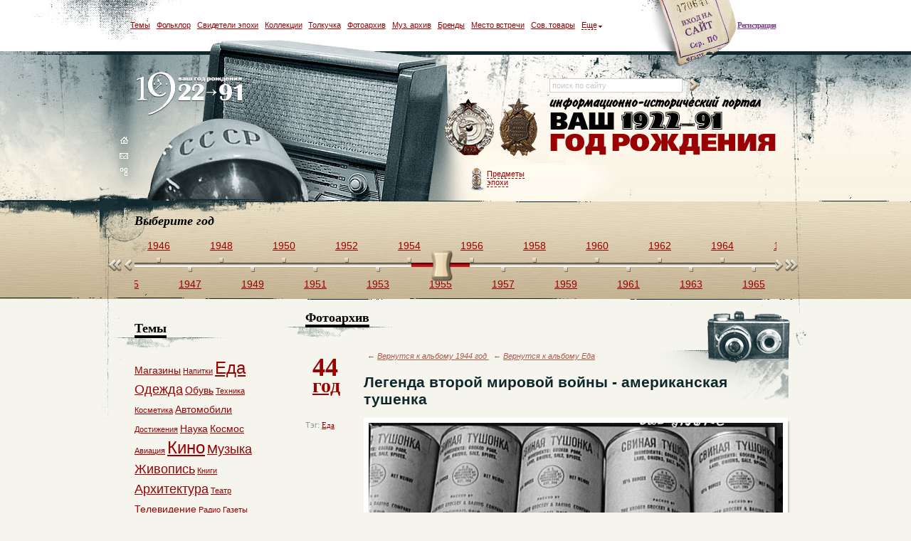

--- FILE ---
content_type: text/html; charset=utf-8
request_url: https://22-91.ru/foto-vremen-sovetskogo-soyuza/legenda-vtorojj-mirovojj-vojjny---amerikanskaja-tushenka-1089.html
body_size: 13692
content:
<!DOCTYPE html PUBLIC "-//W3C//DTD XHTML 1.0 Transitional//EN" "http://www.w3.org/TR/xhtml1/DTD/xhtml1-transitional.dtd"><html xmlns="http://www.w3.org/1999/xhtml" xml:lang="en" lang="en">
<head>
	<meta http-equiv="Content-Type" content="text/html; charset=utf-8" />
	<title>Фотоархив СССР, на фотографии: Легенда второй мировой войны - американская тушенка, год 1944</title><meta name="Keywords" content="фотоархив фото фотография ссср советский союз Легенда второй мировой войны - американская тушенка год 1944" />
<meta name="Description" content="Одна из иллюстраций нашего фотоархива советского времени: фотография Легенда второй мировой войны - американская тушенка за 1944 год" />	<link href="/_data/default/css/jquery.lightbox-0.5.css" rel="stylesheet" type="text/css" />
    <link href="/_data/default/js/fancybox/jquery.fancybox-1.3.4.css" rel="stylesheet" type="text/css" />
    <link href="/_data/default/css/main.css?ver=8" rel="stylesheet" type="text/css" />

	<link href="/_data/default/css/jscroll.css" media="screen" rel="stylesheet" type="text/css" />
<link href="/_data/default/ui/jquery.ui.slider.css" media="screen" rel="stylesheet" type="text/css" />
<link href="/_data/default/js/jcarousel/skins/history/skin.css" media="screen" rel="stylesheet" type="text/css" />
	<script type="text/javascript" src="/_data/default/js/jquery.js"></script>

	<script type="text/javascript" src="/_data/default/js/jquery.cycle.all.latest.min.js"></script>
	<script type="text/javascript" src="/_data/default/js/dw_event.js"></script>
	<script type="text/javascript" src="/_data/default/js/dw_scroll.js"></script>
	<script type="text/javascript" src="/_data/default/js/dw_scrollbar.js"></script>
	<script type="text/javascript" src="/_data/default/js/scroll_controls.js"></script>
	<script type="text/javascript" src="/_data/default/js/jquery.lightbox-0.5.js"></script>
    <script type="text/javascript" src="/_data/default/js/jquery.masonry.min.js"></script>
    <script type="text/javascript" src="/_data/default/js/fancybox/jquery.mousewheel-3.0.4.pack.js"></script>
    <script type="text/javascript" src="/_data/default/js/fancybox/jquery.fancybox-1.3.4.pack.js"></script>

	<script type="text/javascript" src="/_data/default/js/load.js"></script>
	<script type="text/javascript" src="/_data/default/js/main.js?ver=56"></script>

    <script type="text/javascript">
        $(function() {
            $('a[rel=lightbox]').lightBox({txtImage: 'Изображение', txtOf: 'из'});
        });
    </script>

	<script type="text/javascript" src="/_data/default/ui/ui.core.js"></script>
<script type="text/javascript" src="/_data/default/ui/ui.draggable.js"></script>
<script type="text/javascript" src="/_data/default/ui/jquery.ui.widget.js"></script>
<script type="text/javascript" src="/_data/default/ui/jquery.ui.mouse.js"></script>
<script type="text/javascript" src="/_data/default/ui/jquery.ui.slider.js"></script>
<script type="text/javascript" src="/_data/default/js/jquery.mousewheel.js"></script>
<script type="text/javascript" src="/_data/default/js/jquery.jscroll.js"></script>
<script type="text/javascript">
    //<![CDATA[
$(function() {
$("#top_scroll_slider").slider({
min: 1922,
max: 1992,
range: "min",
value: 1955,
change: function(event, ui) {
if(event.originalEvent != undefined) window.location = "/god-rozhdenija/" + ui.value + "-sobytija-v-sssr-i-mire.html";
}
});

$("#top_scroll").jscroll({axis: {x: true, y: false}, scrollLeft: 1063});
});    //]]>
</script>
<script type="text/javascript" src="/_data/default/js/jcarousel/lib/jquery.jcarousel.min.js"></script>
	<!--[if IE 6]>
	<script type="text/javascript" src="/_data/default/js/DD_belatedPNG_0.0.8a-min.js"></script>
	<script type="text/javascript">
		DD_belatedPNG.fix('#header_top div em, #svideteli img');
	</script>
	<![endif]-->
</head><body >
	<div id="all01" >
	<div id="all02">
	<div id="all0">
	<div id="all">

        
        <div id="header">
    <div id="header_top">
                    <span><a href="/auth/signup">Регистрация</a></span>
            <div>
                
<a href="#" class="a"></a>
<div id="login">
	<form action="/auth/login" method="post">
		Вход на сайт<br /><br />
		<b><input type="text" value="логин" onClick="if(this.value=='логин'){this.value=''}" onBlur="if(this.value==''){this.value='логин'}" name="username" /></b>
				<b><input type="password" value="пароль" onClick="if(this.value=='пароль'){this.value=''}" onBlur="if(this.value==''){this.value='пароль'}" name="password" /></b>
		        <input type="hidden" name="retpath" value="/foto-vremen-sovetskogo-soyuza/legenda-vtorojj-mirovojj-vojjny---amerikanskaja-tushenka-1089.html">
		<input type="submit" style="background:url('/images/login_popup_but_enter.gif'); border:none; padding:0; width:71px; height:25px;" value="" title="Войти" />
    <div class="restore">
      <a href="/auth/restore">Восстановить пароль</a>
    </div>
	</form>
</div>
<script type="text/javascript">
    $('#header_top .a').click(function(){
        $('#header_top div#login').css('display', 'block');
    });

    $(document).click(function(e){
        if ($(e.target).parents().filter('#header_top div#login:visible').length != 1 && $(e.target).attr('class') != 'a') {
            $('#header_top div#login').hide();
        }
    });
</script>            </div>
                    <ul>
            <li><a href="#all_tags" class="fancybox">Темы</a></li>
            <li><a href="/sovetskii-folklor/">Фольклор</a></li>
            <li><a href="/lyudi-svideteli-epohi-sssr/">Свидетели эпохи</a></li>
            <li><a href="/kollektsii-predmetov-iz-sssr/">Коллекции</a></li>
            <li><a href="/kuplya-prodazha-veschey-vremen-sssr/">Толкучка</a></li>
            <li><a href="/foto-vremen-sovetskogo-soyuza/">Фотоархив</a></li>
            <li><a href="/muzyka-sssr-i-sovetskie-pesni/">Муз. архив</a></li>
            <li><a href="/sovetskie-brendy-i-torgovye-marki-sssr/">Бренды</a></li>
            <li><a href="/mesta-vstrech/">Место встречи</a></li>
            <li><a href="/magazin-sovetskih-tovarov/">Сов. товары</a></li>
            <li class="top_sub"><a href="#"><i>Еще</i></a>
                <div class="top_sub1">
                    <div class="top_sub2">
                        <div class="top_sub3">
                            <a href="/kinoarhiv/">Теле-кино архив</a><br />
                            <a href="/viktorina-s-burdoi-zavershennay/">Викторина с Бурдой</a><br />
                            <a href="/klub-druzei-proekta/">Клуб друзей проекта</a><br />
                            <a href="/obkom-zvonit-v-kolokol/">ОбКом звонит в колокол</a>
                            <a href="/foto-iz-semejnogo-alboma/">Семейный альбом</a>
                            <a href="/reiting-polzovatelei/">Рейтинг пользователей</a>
                        </div>
                    </div>
                </div>
            </li>
            <script type="text/javascript">
                $("#header_top .top_sub").mouseover(function(){
                      $('#header_top .top_sub1').addClass("active").show();
                })
                $('#header_top .top_sub1').mouseout(function(){
                    if($(this).hasClass("active")) {
                        $(this).removeClass("active").hide();
                    }
                })
            </script>
        </ul>
    </div>
    <div id="header_center">
        <div id="header_center_left">
            <blockquote><a href="/">logo</a></blockquote>
            <a href="/"><img src="/images/header_nav_home.gif" width="12" height="10" alt="" /></a><br />
            <a href="/feedback.html"><img src="/images/header_nav_mail.gif" width="12" height="10" alt="" /></a><br />
            <a href="/sitemap"><img src="/images/header_nav_map.gif" width="12" height="11" alt="" /></a>
        </div>
        <div id="header_center_center">
            <a href="/veschi-i-predmety-sovetskoy-epohi">Предметы<br />эпохи</a>
                        <div class="badges">
                                  <div class="one"><img src="/skins/default/images/badges/16.png" alt="" /></div>
                                        <div class="one"><img src="/skins/default/images/badges/7.png" alt="" /></div>
                                </div>
                    </div>
        <div id="header_center_right1">
            <div id="header_center_right1_search">
                <form method="get" action="/search/" id="search-form">
                    <input type="text" name="q" class="inp" value="поиск по сайту" 
                           onclick="if(this.value=='поиск по сайту'){this.value=''}" 
                           onblur="if(this.value==''){this.value='поиск по сайту'}" />
                    <a href="#" onclick="$('#search-form').submit()">
                        <img src="/images/rightBtn.gif" width="12" height="17" alt="" />
                    </a>
                </form>
            </div>
                    </div>
    </div>
    <div id="header_bottom">
<h2>Выберите год</h2>
  <div class="leftFastBtn"></div>
  <div class="rightFastBtn"></div>
    <div id="top_scroll">
        <noindex>                                    <a href="/god-rozhdenija/1922-sobytija-v-sssr-i-mire.html" >1922</a>
                                                <a href="/god-rozhdenija/1923-sobytija-v-sssr-i-mire.html" class="bott">1923</a>
                                                <a href="/god-rozhdenija/1924-sobytija-v-sssr-i-mire.html" >1924</a>
                                                <a href="/god-rozhdenija/1925-sobytija-v-sssr-i-mire.html" class="bott">1925</a>
                                                <a href="/god-rozhdenija/1926-sobytija-v-sssr-i-mire.html" >1926</a>
                                                <a href="/god-rozhdenija/1927-sobytija-v-sssr-i-mire.html" class="bott">1927</a>
                                                <a href="/god-rozhdenija/1928-sobytija-v-sssr-i-mire.html" >1928</a>
                                                <a href="/god-rozhdenija/1929-sobytija-v-sssr-i-mire.html" class="bott">1929</a>
                                                <a href="/god-rozhdenija/1930-sobytija-v-sssr-i-mire.html" >1930</a>
                                                <a href="/god-rozhdenija/1931-sobytija-v-sssr-i-mire.html" class="bott">1931</a>
                                                <a href="/god-rozhdenija/1932-sobytija-v-sssr-i-mire.html" >1932</a>
                                                <a href="/god-rozhdenija/1933-sobytija-v-sssr-i-mire.html" class="bott">1933</a>
                                                <a href="/god-rozhdenija/1934-sobytija-v-sssr-i-mire.html" >1934</a>
                                                <a href="/god-rozhdenija/1935-sobytija-v-sssr-i-mire.html" class="bott">1935</a>
                                                <a href="/god-rozhdenija/1936-sobytija-v-sssr-i-mire.html" >1936</a>
                                                <a href="/god-rozhdenija/1937-sobytija-v-sssr-i-mire.html" class="bott">1937</a>
                                                <a href="/god-rozhdenija/1938-sobytija-v-sssr-i-mire.html" >1938</a>
                                                <a href="/god-rozhdenija/1939-sobytija-v-sssr-i-mire.html" class="bott">1939</a>
                                                <a href="/god-rozhdenija/1940-sobytija-v-sssr-i-mire.html" >1940</a>
                                                <a href="/god-rozhdenija/1941-sobytija-v-sssr-i-mire.html" class="bott">1941</a>
                                                <a href="/god-rozhdenija/1942-sobytija-v-sssr-i-mire.html" >1942</a>
                                                <a href="/god-rozhdenija/1943-sobytija-v-sssr-i-mire.html" class="bott">1943</a>
                                                <a href="/god-rozhdenija/1944-sobytija-v-sssr-i-mire.html" >1944</a>
                                                <a href="/god-rozhdenija/1945-sobytija-v-sssr-i-mire.html" class="bott">1945</a>
                                                <a href="/god-rozhdenija/1946-sobytija-v-sssr-i-mire.html" >1946</a>
                                                <a href="/god-rozhdenija/1947-sobytija-v-sssr-i-mire.html" class="bott">1947</a>
                                                <a href="/god-rozhdenija/1948-sobytija-v-sssr-i-mire.html" >1948</a>
                                                <a href="/god-rozhdenija/1949-sobytija-v-sssr-i-mire.html" class="bott">1949</a>
                                                <a href="/god-rozhdenija/1950-sobytija-v-sssr-i-mire.html" >1950</a>
                                                <a href="/god-rozhdenija/1951-sobytija-v-sssr-i-mire.html" class="bott">1951</a>
                                                <a href="/god-rozhdenija/1952-sobytija-v-sssr-i-mire.html" >1952</a>
                                                <a href="/god-rozhdenija/1953-sobytija-v-sssr-i-mire.html" class="bott">1953</a>
                                                <a href="/god-rozhdenija/1954-sobytija-v-sssr-i-mire.html" >1954</a>
                                                <a href="/god-rozhdenija/1955-sobytija-v-sssr-i-mire.html" class="bott">1955</a>
                                                <a href="/god-rozhdenija/1956-sobytija-v-sssr-i-mire.html" >1956</a>
                                                <a href="/god-rozhdenija/1957-sobytija-v-sssr-i-mire.html" class="bott">1957</a>
                                                <a href="/god-rozhdenija/1958-sobytija-v-sssr-i-mire.html" >1958</a>
                                                <a href="/god-rozhdenija/1959-sobytija-v-sssr-i-mire.html" class="bott">1959</a>
                                                <a href="/god-rozhdenija/1960-sobytija-v-sssr-i-mire.html" >1960</a>
                                                <a href="/god-rozhdenija/1961-sobytija-v-sssr-i-mire.html" class="bott">1961</a>
                                                <a href="/god-rozhdenija/1962-sobytija-v-sssr-i-mire.html" >1962</a>
                                                <a href="/god-rozhdenija/1963-sobytija-v-sssr-i-mire.html" class="bott">1963</a>
                                                <a href="/god-rozhdenija/1964-sobytija-v-sssr-i-mire.html" >1964</a>
                                                <a href="/god-rozhdenija/1965-sobytija-v-sssr-i-mire.html" class="bott">1965</a>
                                                <a href="/god-rozhdenija/1966-sobytija-v-sssr-i-mire.html" >1966</a>
                                                <a href="/god-rozhdenija/1967-sobytija-v-sssr-i-mire.html" class="bott">1967</a>
                                                <a href="/god-rozhdenija/1968-sobytija-v-sssr-i-mire.html" >1968</a>
                                                <a href="/god-rozhdenija/1969-sobytija-v-sssr-i-mire.html" class="bott">1969</a>
                                                <a href="/god-rozhdenija/1970-sobytija-v-sssr-i-mire.html" >1970</a>
                                                <a href="/god-rozhdenija/1971-sobytija-v-sssr-i-mire.html" class="bott">1971</a>
                                                <a href="/god-rozhdenija/1972-sobytija-v-sssr-i-mire.html" >1972</a>
                                                <a href="/god-rozhdenija/1973-sobytija-v-sssr-i-mire.html" class="bott">1973</a>
                                                <a href="/god-rozhdenija/1974-sobytija-v-sssr-i-mire.html" >1974</a>
                                                <a href="/god-rozhdenija/1975-sobytija-v-sssr-i-mire.html" class="bott">1975</a>
                                                <a href="/god-rozhdenija/1976-sobytija-v-sssr-i-mire.html" >1976</a>
                                                <a href="/god-rozhdenija/1977-sobytija-v-sssr-i-mire.html" class="bott">1977</a>
                                                <a href="/god-rozhdenija/1978-sobytija-v-sssr-i-mire.html" >1978</a>
                                                <a href="/god-rozhdenija/1979-sobytija-v-sssr-i-mire.html" class="bott">1979</a>
                                                <a href="/god-rozhdenija/1980-sobytija-v-sssr-i-mire.html" >1980</a>
                                                <a href="/god-rozhdenija/1981-sobytija-v-sssr-i-mire.html" class="bott">1981</a>
                                                <a href="/god-rozhdenija/1982-sobytija-v-sssr-i-mire.html" >1982</a>
                                                <a href="/god-rozhdenija/1983-sobytija-v-sssr-i-mire.html" class="bott">1983</a>
                                                <a href="/god-rozhdenija/1984-sobytija-v-sssr-i-mire.html" >1984</a>
                                                <a href="/god-rozhdenija/1985-sobytija-v-sssr-i-mire.html" class="bott">1985</a>
                                                <a href="/god-rozhdenija/1986-sobytija-v-sssr-i-mire.html" >1986</a>
                                                <a href="/god-rozhdenija/1987-sobytija-v-sssr-i-mire.html" class="bott">1987</a>
                                                <a href="/god-rozhdenija/1988-sobytija-v-sssr-i-mire.html" >1988</a>
                                                <a href="/god-rozhdenija/1989-sobytija-v-sssr-i-mire.html" class="bott">1989</a>
                                                <a href="/god-rozhdenija/1990-sobytija-v-sssr-i-mire.html" >1990</a>
                                                <a href="/god-rozhdenija/1991-sobytija-v-sssr-i-mire.html" class="bott">1991</a>
                            <div id="top_scroll_slider"></div>
        </noindex>    </div>
</div></div>
        <div id="content" class="ov_h">

          <div id="right">
            <div class="photogallery">

  <h2><span>Фотоархив</span></h2>
  <div id="page_photogall_content" class="ov_h">
    <div id="page_photogall_content_left" class="year-left">
      <h2 style="padding-left:0px;background:none;"><a style="font-size: 36px;font-weight: bold;text-decoration:none;line-height: 0.7em;" href="/god-rozhdenija/1944-sobytija-v-sssr-i-mire.html">44<br /><b style=" font-size: 28px;  margin-left:10px;  text-decoration: underline;">год</b></a></h2>
              <p>Тэг: <a href="/tags/Еда">Еда</a></p>
          </div>
    <div id="page_photogall_content_right" class="ov_h">
      <p class="back-to-gallery">&larr; 
          <a href="/foto-vremen-sovetskogo-soyuza/fotografii-iz-sssr-god-1944">
              Вернутся к альбому 1944 год
          </a>
                        &nbsp;&nbsp;&larr;
              <a href="/foto-vremen-sovetskogo-soyuza/fotografii-iz-sssr-tema-Еда">
                  Вернутся к альбому Еда              </a>
                    </p>
	  <h1 class="title_foto">	  
		  Легенда второй мировой войны - американская тушенка	  </h1>
      <div class="img-big">
        <img src="/upload/images/photo/42/b5/8241cac4a8768e2cac0677e968041315589203.jpg" alt="Фото: Легенда второй мировой войны - американская тушенка" />
              </div>
      <div class="scrolling">
        <a href="#" class="prev" id="photocarousel-prev"></a>
        <a href="#" class="next" id="photocarousel-next"></a>
        <ul id="photocarousel" class="jcarousel-skin-history">
                            <li class="small">
                        <a href="/foto-vremen-sovetskogo-soyuza/oficery-krasnojj-armii-za-obedom-v-stolovojj--1036.html">
                            <img src="/upload/images/photo/5d/e1/fec45b15cccb2e205f261036e1aa1313147092.jpg" alt="Офицеры Красной Армии за обедом в столовой " width="48" height="48" />
                        </a>
                    </li>
                                    <li class="small">
                        <a href="/foto-vremen-sovetskogo-soyuza/amerikanskaja-tushenka-iz-chego-ona-sostojala-1087.html">
                            <img src="/upload/images/photo/5d/e1/fec45b15cccb2e205f261036e1aa1315589105.jpg" alt="Американская тушенка. Из чего она состояла" width="48" height="48" />
                        </a>
                    </li>
                                    <li class="small">
                        <a href="/foto-vremen-sovetskogo-soyuza/amerikanskaja-tushenka-kak-ee-delali-1088.html">
                            <img src="/upload/images/photo/5d/e1/fec45b15cccb2e205f261036e1aa1315589146.jpg" alt="Американская тушенка. Как ее делали" width="48" height="48" />
                        </a>
                    </li>
                                    <li class="small">
                        <a href="/foto-vremen-sovetskogo-soyuza/legenda-vtorojj-mirovojj-vojjny---amerikanskaja-tushenka-1089.html">
                            <img src="/upload/images/photo/5d/e1/fec45b15cccb2e205f261036e1aa1315589203.jpg" alt="Легенда второй мировой войны - американская тушенка" width="48" height="48" />
                        </a>
                    </li>
                                    <li class="small">
                        <a href="/foto-vremen-sovetskogo-soyuza/byla-by-zakrytojj---ne-isportilas-3460.html">
                            <img src="/upload/images/photo/2a/04/57af79873c4e11b23dbb6e26bbaa1352118220.jpg" alt="Была бы закрытой - не испортилась!" width="48" height="48" />
                        </a>
                    </li>
                                    <li class="small">
                        <a href="/foto-vremen-sovetskogo-soyuza/rabotnicy-v-belykh-chepchikakh-3461.html">
                            <img src="/upload/images/photo/f0/f1/88b4fbce45b439d6c4939c3a5ebe1352118240.jpg" alt="Работницы в белых чепчиках" width="48" height="48" />
                        </a>
                    </li>
                                    <li class="small">
                        <a href="/foto-vremen-sovetskogo-soyuza/soberi-svinjushku-3462.html">
                            <img src="/upload/images/photo/a1/16/458c9d8b4b80737d2ac5b7690b021352118830.jpg" alt="Собери свинюшку" width="48" height="48" />
                        </a>
                    </li>
                                    <li class="small">
                        <a href="/foto-vremen-sovetskogo-soyuza/s-zabotojj-o-golodnykh-sovetskikh-soldatakh-3463.html">
                            <img src="/upload/images/photo/1e/1c/ac894b944a3d75f5536986c19a451352118848.jpg" alt="С заботой о голодных советских солдатах" width="48" height="48" />
                        </a>
                    </li>
                                    <li class="small">
                        <a href="/foto-vremen-sovetskogo-soyuza/spam-zhivee-vsekh-zhivykh-3464.html">
                            <img src="/upload/images/photo/12/a0/beb6117ea034cdaa4516cf74f4f71352118877.JPG" alt="Спам живее всех живых" width="48" height="48" />
                        </a>
                    </li>
                                    <li class="small">
                        <a href="/foto-vremen-sovetskogo-soyuza/pavlik-morozov-3481.html">
                            <img src="/upload/images/photo/4c/78/194ea1585579018f406b61bda0651352217014.jpg" alt="Павлик Морозов" width="48" height="48" />
                        </a>
                    </li>
                                    <li class="small">
                        <a href="/foto-vremen-sovetskogo-soyuza/imja-naricatelnoe-3482.html">
                            <img src="/upload/images/photo/77/83/c05fa378c00c061022777a6eac0b1352217041.jpg" alt="Имя нарицательное" width="48" height="48" />
                        </a>
                    </li>
                                    <li class="small">
                        <a href="/foto-vremen-sovetskogo-soyuza/ilja-ehrenburg-v-rabochem-kabinete-909.html">
                            <img src="/upload/images/photo/5d/e1/fec45b15cccb2e205f261036e1aa1312902181.jpg" alt="Илья Эренбург в рабочем кабинете" width="48" height="48" />
                        </a>
                    </li>
                                    <li class="small">
                        <a href="/foto-vremen-sovetskogo-soyuza/pochetnyjj-chlen-sojuza-pisatelejj-sergejj-mikhalkov-3351.html">
                            <img src="/upload/images/photo/42/d1/cbecdf3c9a9c43ac0fcd35dc011a1351099017.jpg" alt="Почетный член союза писателей Сергей Михалков" width="48" height="48" />
                        </a>
                    </li>
                                    <li class="small">
                        <a href="/foto-vremen-sovetskogo-soyuza/portret-i-v-stalina-gerasimov-a-m-4123.html">
                            <img src="/upload/images/photo/23/9c/f82f4fbf57b03c8e68604b8834df1361309353.jpg" alt="Портрет И. В. Сталина. Герасимов А. М." width="48" height="48" />
                        </a>
                    </li>
                                    <li class="small">
                        <a href="/foto-vremen-sovetskogo-soyuza/po-2-2824.html">
                            <img src="/upload/images/photo/61/e7/489839dbc7dac232a059da1631a51348169453.jpg" alt="По-2" width="48" height="48" />
                        </a>
                    </li>
                                    <li class="small">
                        <a href="/foto-vremen-sovetskogo-soyuza/boevojj-po-2-2825.html">
                            <img src="/upload/images/photo/ed/3b/9c027802c65c911ab73f003cdaa21348170077.jpg" alt="Боевой По-2" width="48" height="48" />
                        </a>
                    </li>
                                    <li class="small">
                        <a href="/foto-vremen-sovetskogo-soyuza/u-2--po-2-2826.html">
                            <img src="/upload/images/photo/19/b2/7afb9455fe9ba109b53c46c4df841348170471.jpg" alt="У-2 / По-2" width="48" height="48" />
                        </a>
                    </li>
                                    <li class="small">
                        <a href="/foto-vremen-sovetskogo-soyuza/litovskie-partizany-2851.html">
                            <img src="/upload/images/photo/b2/91/bcda5f03f21ff467a79a39e6038b1348343595.jpg" alt="Литовские партизаны" width="48" height="48" />
                        </a>
                    </li>
                                    <li class="small">
                        <a href="/foto-vremen-sovetskogo-soyuza/glavnokomandujushhijj-litovskogo-partizanskogo-dvizhenija-jjonas-zhemajjtis--2852.html">
                            <img src="/upload/images/photo/d6/78/dec38123f37ac270612dfcd98e701348343774.JPG" alt="Главнокомандующий литовского партизанского движения Йонас Жемайтис ." width="48" height="48" />
                        </a>
                    </li>
                                    <li class="small">
                        <a href="/foto-vremen-sovetskogo-soyuza/orden-materi-geroini-3179.html">
                            <img src="/upload/images/photo/5e/72/69abb10651dcaa49ee97f3554fa81349805402.jpg" alt="Орден матери-героини" width="48" height="48" />
                        </a>
                    </li>
                                    <li class="small">
                        <a href="/foto-vremen-sovetskogo-soyuza/orden-materinskaja-slava-1-stepeni-3180.html">
                            <img src="/upload/images/photo/43/ba/399cfe7502fdb3f820815d79b88a1349809624.jpg" alt="Орден Материнская Слава 1 степени" width="48" height="48" />
                        </a>
                    </li>
                                    <li class="small">
                        <a href="/foto-vremen-sovetskogo-soyuza/medal-materinstva-3181.html">
                            <img src="/upload/images/photo/ee/c7/cc9df0ea7101e6c6c942c4a791791349809962.jpg" alt="Медаль материнства" width="48" height="48" />
                        </a>
                    </li>
                                    <li class="small">
                        <a href="/foto-vremen-sovetskogo-soyuza/film-a-rou-koshhejj-bessmertnyjj-3747.html">
                            <img src="/upload/images/photo/62/eb/d2613cc746109ac72ec7326b3d531354308662.jpg" alt="Фильм А. Роу &quot;Кощей бессмертный&quot;" width="48" height="48" />
                        </a>
                    </li>
                                    <li class="small">
                        <a href="/foto-vremen-sovetskogo-soyuza/tekst-gimna-sssr-1745.html">
                            <img src="/upload/images/photo/6e/e8/f5563213151b2926a01871b2d0641335457619.jpg" alt="Текст Гимна СССР" width="48" height="48" />
                        </a>
                    </li>
                                    <li class="small">
                        <a href="/foto-vremen-sovetskogo-soyuza/valentina-serova-i-konstantin-simonov-na-fronte-1747.html">
                            <img src="/upload/images/photo/1a/24/6d73e14d8414941149b05be7c1b71335459153.jpg" alt="Валентина Серова и Константин Симонов на фронте." width="48" height="48" />
                        </a>
                    </li>
                                    <li class="small">
                        <a href="/foto-vremen-sovetskogo-soyuza/originalnyjj-tekst-gimna-sssr-3990.html">
                            <img src="/upload/images/photo/e7/a4/b98fac129bf14d165d979aa0a5dc1358529003.jpg" alt="Оригинальный текст гимна СССР" width="48" height="48" />
                        </a>
                    </li>
                                    <li class="small">
                        <a href="/foto-vremen-sovetskogo-soyuza/stalin-odobril-gimn-sssr-3991.html">
                            <img src="/upload/images/photo/c4/4d/67ddcae3ecdbb7e88d70579335731358531217.jpg" alt="Сталин одобрил Гимн СССР" width="48" height="48" />
                        </a>
                    </li>
                                    <li class="small">
                        <a href="/foto-vremen-sovetskogo-soyuza/ehrast-garin-i-zoja-fedorova-v-filme-svadba-1165.html">
                            <img src="/upload/images/photo/5d/e1/fec45b15cccb2e205f261036e1aa1316004046.jpg" alt="Эраст Гарин и Зоя Федорова в фильме Свадьба" width="48" height="48" />
                        </a>
                    </li>
                                    <li class="small">
                        <a href="/foto-vremen-sovetskogo-soyuza/konec-nemeckojj-okkupacii-kryma-1629.html">
                            <img src="/upload/images/photo/45/23/2b9d48e91b1503e9a33871d5e1721334603512.jpg" alt="Конец немецкой оккупации Крыма" width="48" height="48" />
                        </a>
                    </li>
                                    <li class="small">
                        <a href="/foto-vremen-sovetskogo-soyuza/ne-dadim-gitleru-pereimenovat-leningrad-1822.html">
                            <img src="/upload/images/photo/36/58/3c86f55ace0253a9d1ffa01f895b1336330159.jpg" alt="Не дадим Гитлеру переименовать Ленинград" width="48" height="48" />
                        </a>
                    </li>
                                    <li class="small">
                        <a href="/foto-vremen-sovetskogo-soyuza/pesni-voennykh-let-1861.html">
                            <img src="/upload/images/photo/51/21/0dbf44847cd0921dc038a06bde7e1336929767.jpg" alt="Песни военных лет" width="48" height="48" />
                        </a>
                    </li>
                                    <li class="small">
                        <a href="/foto-vremen-sovetskogo-soyuza/sovetskijj-cirk-shapitokiev-4819.html">
                            <img src="/upload/images/photo/67/da/39b5ddb61749b9f762f8c1022d371388928982.jpg" alt="Советский цирк-шапито.Киев." width="48" height="48" />
                        </a>
                    </li>
                                    <li class="small">
                        <a href="/foto-vremen-sovetskogo-soyuza/tak-predpolozhitelno-vygljadela-probka-ot-butylki-koka-koly-izgotovlennojj-dlja-marshala-zhukova-5286.html">
                            <img src="/upload/images/photo/49/ce/240f22f883d279e881b1c8b9a6831395770530.jpg" alt="Так, предположительно, выглядела пробка от бутылки кока-колы, изготовленной для маршала Жукова" width="48" height="48" />
                        </a>
                    </li>
                                    <li class="small">
                        <a href="/foto-vremen-sovetskogo-soyuza/sergejj-stoljarov-v-roli-nikity-kozhemjaki-film-koshhejj-bessmertnyjj-5726.html">
                            <img src="/upload/images/photo/3a/4e/b05c6f2c91e22e2de4b95ed2781e1401616899.jpg" alt="Сергей Столяров в роли Никиты Кожемяки, фильм Кощей бессмертный" width="48" height="48" />
                        </a>
                    </li>
                                    <li class="small">
                        <a href="/foto-vremen-sovetskogo-soyuza/film-zoja-o-podvige-zoi-kosmodemjanskojj-6869.html">
                            <img src="/upload/images/photo/74/c7/f1811144a06c9ed4ac67fab8a08e1417268035.jpg" alt="Фильм Зоя. О подвиге Зои Космодемьянской." width="48" height="48" />
                        </a>
                    </li>
                                    <li class="small">
                        <a href="/foto-vremen-sovetskogo-soyuza/radiotarelka-sssr-40kh-godov-7748.html">
                            <img src="/upload/images/photo/55/4c/98c2e07658c7660186f3b29188b61428337733.jpg" alt="Радиотарелка СССР 40-х годов" width="48" height="48" />
                        </a>
                    </li>
                                    <li class="small">
                        <a href="/foto-vremen-sovetskogo-soyuza/koty-blokadnogo-leningrada-8821.html">
                            <img src="/upload/images/photo/3c/28/cf3000a4fa7935ce3ff37f8bcda91453912223.jpg" alt="Коты блокадного Ленинграда" width="48" height="48" />
                        </a>
                    </li>
                                    <li class="small">
                        <a href="/foto-vremen-sovetskogo-soyuza/pulemet-dshk-na-tanke-vremen-vov-9251.html">
                            <img src="/upload/images/photo/84/de/303d7cab9e18a7812f69177b4e6a1471425923.jpg" alt="Пулемет ДШК на танке времен ВОВ" width="48" height="48" />
                        </a>
                    </li>
                                    <li class="small">
                        <a href="/foto-vremen-sovetskogo-soyuza/znak-pochetnyjj-donor-sssr-883.html">
                            <img src="/upload/images/photo/5d/e1/fec45b15cccb2e205f261036e1aa1312828878.jpg" alt="Знак Почетный донор СССР" width="48" height="48" />
                        </a>
                    </li>
                                    <li class="small">
                        <a href="/foto-vremen-sovetskogo-soyuza/aleksandr-rou-3028.html">
                            <img src="/upload/images/photo/a6/7b/059b407fc4f93d65c801df14ac9e1349168566.jpg" alt="Александр Роу" width="48" height="48" />
                        </a>
                    </li>
                        </ul>
      </div>
        <div class="socials_networks">
    <script type="text/javascript" src="//yandex.st/share/share.js" charset="utf-8"></script>
    <div class="yashare-auto-init" data-yashareType="link" data-yashareQuickServices="vkontakte,facebook,twitter,lj"></div>
</div><br />
      <script type="text/javascript">
        jQuery(document).ready(function() {
            jQuery('#photocarousel').jcarousel({
                buttonNextHTML : null,
                buttonPrevHTML : null,
                setupCallback : photo_setupCallback,
                start:4,
				animation:0				
				});
				
				
				var i = 4/3;
				i = Math.floor(i);
				var e = 0;
				var elem = $('#photocarousel-next');
				while(e < i-1)
				{
					
					elem.trigger('click');
					e = e + 1;
				}
				
				
				
				
				
				//var left_poz = 4 * 50;
				//$('#photocarousel').css("left", '-'+left_poz+'px');
			
        });
        function photo_setupCallback(carousel) {
				
				
				
				
            jQuery('#photocarousel-next').bind('click', function() {
                carousel.next();
				
                return false;
            });
			
			
            jQuery('#photocarousel-prev').bind('click', function() {
                carousel.prev();
                return false;
				
				
            });
        }
				
      </script>

                <div class="page_coll_open_photo_comm comment-title">
    <a href="#sorry-content" class="fancybox sorry"><img src="/images/button_live_comm.jpg" align="right" alt="" class="clickable"  /></a><div style="display: none;">
          <div id="sorry-content" class="popup sorry">
            <h3>Внимание,</h3>
            <div class="text">
              <p>
                для выполнения этого действия вам нужно войти или зарегистрироваться. В этом случае история ваших комментариев сохраняется в личном кабинете</p>
              <div><a href="/auth/login/?retpath=/foto-vremen-sovetskogo-soyuza/legenda-vtorojj-mirovojj-vojjny---amerikanskaja-tushenka-1089.html"><input type="button" value="Войти" onclick="javascript:location.href=$(this).closest('a').attr('href');" /></a></div>
              <div><a href="/auth/signup/"><input type="button" value="Зарегистрироваться" onclick="javascript:location.href=$(this).closest('a').attr('href');" /></a></div><div><a href="#"><input type="button" value="Оставить комментарий без регистрации" id="show-comment-popup"/></a></div></div>
            <div class="text-bottom">
                <a href="#" class="registration-hint">Что дает регистрация</a>
                <div class="popup-registration-hint"><p>Пройдя несложную регистрацию, Вы сможете самостоятельно размещать на портале
                    свои фотографии, статьи, любимую музыку, коллекции, отправлять сообщения другим зарегистрированным пользователям,
                    вести блог.</p>
                    <p>Пользователи всех стран, соединяйтесь!</p>
                </div>
            </div>
          </div>
        </div>
            <strong>Комментарии:</strong>
</div>
<div id="formhidden" class="hidden">
    <form id="comment_form" onsubmit="post_comment(this); return false">
        <table width="100%" cellpadding="0" cellspacing="0" border="0" class="cart_cont">
            <tbody>
                                    <tr>
                        <td class="label" id="author-label"><label class="required" for="author">Ваше имя:</label></td>
                        <td><input type="text" value="" id="author" name="author" class="input"></td>
                    </tr>
                                <tr>
                    <td class="label" id="head-label"><label class="required" for="head">Заголовок:</label></td>
                    <td><input type="text" value="" id="head" name="head" class="input"></td>
                </tr>
                <tr>
                    <td class="label" id="text-label"><label class="required" for="text">Текст:</label></td>
                    <td><textarea rows="" cols="" id="text" name="text"></textarea></td>
                </tr>
                <tr>
                    <td colspan="2"><input class="live_comm" type="submit" value="" /></td>
                </tr>
            </tbody>
        </table>
		
		        <input type="hidden" name="item_id" value="1089" />
        <input type="hidden" name="urls" value="/foto-vremen-sovetskogo-soyuza/legenda-vtorojj-mirovojj-vojjny---amerikanskaja-tushenka-1089.html" />		
        <input type="hidden" name="content_id" value="7" />
    </form>
</div>
<br class="c" />
		
			<a href="/foto-vremen-sovetskogo-soyuza/legenda-vtorojj-mirovojj-vojjny---amerikanskaja-tushenka-1089.html?comsort=asc">сортировать по возрастанию</a>
		
	
<br class="c" />
    <div class="page_coll_open_photo_comm comment-one">
        <strong></strong><br /><br />
        <em>Автор:
                            <a href="/account/10">pluvash</a>
                        <span>﻿5 ноября 2012</span>
        </em>
        <br /><br />
        Достоверная информация", согласно которой победа СССР в войне стала возможна только благодаря материальной помощи жителей Империи Добра одно время просто валила валом. Отдельные исследователи на полном серьезе излагали, что дикие жители страны Советов (рабочих, крестьянских и солдатских депутатов) впервые познакомились с мясом в жестяной банке только благодаря американцам. Порой можно встретить довольно причудливую информацию о том, что эта тушенка была то ли в карамели, то ли в шоколаде. Но это просто местные особенности общей струи неадеквата в понимании союзнических отношений и военных поставок. Отвлекаясь буквально на миллиметр замечу, что Великобритания по окончании войны была должна США и Канаде за ленд-лизовские товары $5,53 млрд. и выплатила долг только в 2006 году.<br /><br />
<!--        <a href="#">Читать далее</a> &nbsp;&nbsp;&nbsp;	<a href="#">Ответить</a>-->
    </div>


<br /><br />            
      <p class="back-to-gallery">&larr; 
        <a href="/foto-vremen-sovetskogo-soyuza/fotografii-iz-sssr-god-1944">
            Вернутся на страницу альбома
        </a>
      </p>
    </div>
  </div>
</div>            
            
            
            
          </div>
          
          <div id="left">

             <div id="tags">
    <h2><span>Темы</span></h2>
    <div>
        <noindex>
                    <a href="/tags/Магазины" style="font-size: 14px;">Магазины</a>
                    <a href="/tags/Напитки" style="font-size: 11px;">Напитки</a>
                    <a href="/tags/Еда" style="font-size: 24px;">Еда</a>
                    <a href="/tags/Одежда" style="font-size: 18px;">Одежда</a>
                    <a href="/tags/Обувь" style="font-size: 14px;">Обувь</a>
                    <a href="/tags/Техника" style="font-size: 11px;">Техника</a>
                    <a href="/tags/Косметика" style="font-size: 11px;">Косметика</a>
                    <a href="/tags/Автомобили" style="font-size: 14px;">Автомобили</a>
                    <a href="/tags/Достижения" style="font-size: 11px;">Достижения</a>
                    <a href="/tags/Наука" style="font-size: 14px;">Наука</a>
                    <a href="/tags/Космос" style="font-size: 14px;">Космос</a>
                    <a href="/tags/Авиация" style="font-size: 11px;">Авиация</a>
                    <a href="/tags/Кино" style="font-size: 24px;">Кино</a>
                    <a href="/tags/Музыка" style="font-size: 18px;">Музыка</a>
                    <a href="/tags/Живопись" style="font-size: 18px;">Живопись</a>
                    <a href="/tags/Книги" style="font-size: 11px;">Книги</a>
                    <a href="/tags/Архитектура" style="font-size: 18px;">Архитектура</a>
                    <a href="/tags/Театр" style="font-size: 11px;">Театр</a>
                    <a href="/tags/Телевидение" style="font-size: 14px;">Телевидение</a>
                    <a href="/tags/Радио" style="font-size: 11px;">Радио</a>
                    <a href="/tags/Газеты" style="font-size: 11px;">Газеты</a>
                    <a href="/tags/Журналы" style="font-size: 24px;">Журналы</a>
                    <a href="/tags/Политика" style="font-size: 18px;">Политика</a>
                    <a href="/tags/Полит бюро" style="font-size: 11px;">Полит бюро</a>
                    <a href="/tags/Астрология" style="font-size: 11px;">Астрология</a>
                    <a href="/tags/Религия" style="font-size: 14px;">Религия</a>
                    <a href="/tags/Свадьбы" style="font-size: 11px;">Свадьбы</a>
                    <a href="/tags/1 мая" style="font-size: 11px;">1 мая</a>
                    <a href="/tags/7 ноября" style="font-size: 24px;">7 ноября</a>
                    <a href="/tags/Новый год" style="font-size: 14px;">Новый год</a>
                    <a href="/tags/Игрушки" style="font-size: 18px;">Игрушки</a>
                    <a href="/tags/Игры" style="font-size: 18px;">Игры</a>
                    <a href="/tags/Дети" style="font-size: 18px;">Дети</a>
                    <a href="/tags/Спорт" style="font-size: 11px;">Спорт</a>
                    <a href="/tags/Армия" style="font-size: 11px;">Армия</a>
                    <a href="/tags/Мода" style="font-size: 14px;">Мода</a>
                    <a href="/tags/Милиция" style="font-size: 11px;">Милиция</a>
                    <a href="/tags/ВУЗы" style="font-size: 24px;">ВУЗы</a>
                    <a href="/tags/Школа" style="font-size: 18px;">Школа</a>
                    <a href="/tags/НИИ" style="font-size: 11px;">НИИ</a>
                    <a href="/tags/Стройка" style="font-size: 11px;">Стройка</a>
                    <a href="/tags/Ушли из жизни" style="font-size: 11px;">Ушли из жизни</a>
                    <a href="/tags/Пионерлагерь" style="font-size: 24px;">Пионерлагерь</a>
                    <a href="/tags/Комсомол" style="font-size: 14px;">Комсомол</a>
                    <a href="/tags/Пионеры" style="font-size: 18px;">Пионеры</a>
                    <a href="/tags/Октябрята" style="font-size: 18px;">Октябрята</a>
                    <a href="/tags/Плакат" style="font-size: 18px;">Плакат</a>
                    <a href="/tags/Отдых" style="font-size: 11px;">Отдых</a>
                    <a href="/tags/Заседания" style="font-size: 11px;">Заседания</a>
                    <a href="/tags/Субботники" style="font-size: 24px;">Субботники</a>
                    <a href="/tags/ГАИ" style="font-size: 11px;">ГАИ</a>
                    <a href="/tags/Цирк" style="font-size: 14px;">Цирк</a>
                    <a href="/tags/Искусство" style="font-size: 18px;">Искусство</a>
                    <a href="/tags/Праздники" style="font-size: 20px;">Праздники</a>
                    <a href="/tags/Флот" style="font-size: 11px;">Флот</a>
                    <a href="/tags/Футбол" style="font-size: 14px;">Футбол</a>
                    <a href="/tags/Хоккей" style="font-size: 18px;">Хоккей</a>
                    <a href="/tags/Открытки" style="font-size: 20px;">Открытки</a>
                    <a href="/tags/Награды" style="font-size: 11px;">Награды</a>
                    <a href="/tags/Секс" style="font-size: 14px;">Секс</a>
                    <a href="/tags/Эстрада" style="font-size: 18px;">Эстрада</a>
                    <a href="/tags/Деньги" style="font-size: 11px;">Деньги</a>
                    <a href="/tags/После войны" style="font-size: 14px;">После войны</a>
                    <a href="/tags/Закон" style="font-size: 18px;">Закон</a>
                    <a href="/tags/Здоровье" style="font-size: 24px;">Здоровье</a>
                    <a href="/tags/Биографии" style="font-size: 18px;">Биографии</a>
                    <a href="/tags/Оттепель" style="font-size: 14px;">Оттепель</a>
                    <a href="/tags/Катастрофы" style="font-size: 11px;">Катастрофы</a>
                    <a href="/tags/Дефицит" style="font-size: 18px;">Дефицит</a>
                    <a href="/tags/Песни" style="font-size: 11px;">Песни</a>
                    <a href="/tags/Премии" style="font-size: 14px;">Премии</a>
                    <a href="/tags/Метро" style="font-size: 24px;">Метро</a>
                    <a href="/tags/Дом и быт" style="font-size: 11px;">Дом и быт</a>
                    <a href="/tags/Соцсоревнование" style="font-size: 14px;">Соцсоревнование</a>
                    <a href="/tags/Разное" style="font-size: 14px;">Разное</a>
                    <a href="/tags/Юбилеи" style="font-size: 12px;">Юбилеи</a>
                    <a href="/tags/ВОВ" style="font-size: 24px;">ВОВ</a>
                    <a href="/tags/Терроризм" style="font-size: 14px;">Терроризм</a>
                    <a href="/tags/Война в Афганистане" style="font-size: 18px;">Война в Афганистане</a>
                    <a href="/tags/Эпоха застоя" style="font-size: 14px;">Эпоха застоя</a>
                    <a href="/tags/Мультфильмы" style="font-size: 12px;">Мультфильмы</a>
                </noindex>
        <p class="all"><a class="fancybox" href="#all_tags">Все темы</a></p>
    </div>
    <div style="display: none">
      <div id="all_tags">
        <div class="title">Все темы</div>
        <div class="search">
          <input id="search-by-tag" value="" />
          <input type="button" onclick="return searchByTag()" value="Найти" class="search" />
        </div>
        <div id="all_tags_content">
    <noindex>
    <div class="paging">

                <span>ВСЕ</span>
                <a href="#" onclick="return gettags('А', null)">А</a>
                    <a href="#" onclick="return gettags('Б', null)">Б</a>
                    <a href="#" onclick="return gettags('В', null)">В</a>
                    <a href="#" onclick="return gettags('Г', null)">Г</a>
                    <a href="#" onclick="return gettags('Д', null)">Д</a>
                    <a href="#" onclick="return gettags('Е', null)">Е</a>
                    <a href="#" onclick="return gettags('Ж', null)">Ж</a>
                    <a href="#" onclick="return gettags('З', null)">З</a>
                    <a href="#" onclick="return gettags('И', null)">И</a>
                    <a href="#" onclick="return gettags('К', null)">К</a>
                    <a href="#" onclick="return gettags('Л', null)">Л</a>
                    <a href="#" onclick="return gettags('М', null)">М</a>
                    <a href="#" onclick="return gettags('Н', null)">Н</a>
                    <a href="#" onclick="return gettags('О', null)">О</a>
                    <a href="#" onclick="return gettags('П', null)">П</a>
                    <a href="#" onclick="return gettags('Р', null)">Р</a>
                    <a href="#" onclick="return gettags('С', null)">С</a>
                    <a href="#" onclick="return gettags('Т', null)">Т</a>
                    <a href="#" onclick="return gettags('У', null)">У</a>
                    <a href="#" onclick="return gettags('Ф', null)">Ф</a>
                    <a href="#" onclick="return gettags('Х', null)">Х</a>
                    <a href="#" onclick="return gettags('Ц', null)">Ц</a>
                    <a href="#" onclick="return gettags('Ч', null)">Ч</a>
                    <a href="#" onclick="return gettags('Ш', null)">Ш</a>
                    <a href="#" onclick="return gettags('Щ', null)">Щ</a>
                    <a href="#" onclick="return gettags('Э', null)">Э</a>
                    <a href="#" onclick="return gettags('Ю', null)">Ю</a>
                    <a href="#" onclick="return gettags('Я', null)">Я</a>
          </div>    
    <div class="column">      <p><a href="/tags/1 мая">1 мая</a></p>
              <p><a href="/tags/7 ноября">7 ноября</a></p>
              <p><a href="/tags/Авиация">Авиация</a></p>
              <p><a href="/tags/Автомобили">Автомобили</a></p>
              <p><a href="/tags/Армия">Армия</a></p>
              <p><a href="/tags/Архитектура">Архитектура</a></p>
              <p><a href="/tags/Астрология">Астрология</a></p>
              <p><a href="/tags/Биографии">Биографии</a></p>
              <p><a href="/tags/ВОВ">ВОВ</a></p>
              <p><a href="/tags/Война в Афганистане">Война в Афганистане</a></p>
              <p><a href="/tags/ВУЗы">ВУЗы</a></p>
              <p><a href="/tags/Газеты">Газеты</a></p>
              <p><a href="/tags/ГАИ">ГАИ</a></p>
              <p><a href="/tags/Деньги">Деньги</a></p>
              <p><a href="/tags/Дети">Дети</a></p>
              <p><a href="/tags/Дефицит">Дефицит</a></p>
              <p><a href="/tags/Дом и быт">Дом и быт</a></p>
              <p><a href="/tags/Достижения">Достижения</a></p>
              <p><a href="/tags/Еда">Еда</a></p>
              <p><a href="/tags/Живопись">Живопись</a></p>
              <p><a href="/tags/Журналы">Журналы</a></p>
              <p><a href="/tags/Закон">Закон</a></p>
              <p><a href="/tags/Заседания">Заседания</a></p>
    </div>    <div class="column">      <p><a href="/tags/Здоровье">Здоровье</a></p>
              <p><a href="/tags/Игрушки">Игрушки</a></p>
              <p><a href="/tags/Игры">Игры</a></p>
              <p><a href="/tags/Искусство">Искусство</a></p>
              <p><a href="/tags/Катастрофы">Катастрофы</a></p>
              <p><a href="/tags/Кино">Кино</a></p>
              <p><a href="/tags/Книги">Книги</a></p>
              <p><a href="/tags/Комсомол">Комсомол</a></p>
              <p><a href="/tags/Косметика">Косметика</a></p>
              <p><a href="/tags/Космос">Космос</a></p>
              <p><a href="/tags/Магазины">Магазины</a></p>
              <p><a href="/tags/Метро">Метро</a></p>
              <p><a href="/tags/Милиция">Милиция</a></p>
              <p><a href="/tags/Мода">Мода</a></p>
              <p><a href="/tags/Музыка">Музыка</a></p>
              <p><a href="/tags/Мультфильмы">Мультфильмы</a></p>
              <p><a href="/tags/Награды">Награды</a></p>
              <p><a href="/tags/Напитки">Напитки</a></p>
              <p><a href="/tags/Наука">Наука</a></p>
              <p><a href="/tags/НИИ">НИИ</a></p>
              <p><a href="/tags/Новый год">Новый год</a></p>
              <p><a href="/tags/Обувь">Обувь</a></p>
              <p><a href="/tags/Одежда">Одежда</a></p>
    </div>    <div class="column">      <p><a href="/tags/Октябрята">Октябрята</a></p>
              <p><a href="/tags/Отдых">Отдых</a></p>
              <p><a href="/tags/Открытки">Открытки</a></p>
              <p><a href="/tags/Оттепель">Оттепель</a></p>
              <p><a href="/tags/Песни">Песни</a></p>
              <p><a href="/tags/Пионерлагерь">Пионерлагерь</a></p>
              <p><a href="/tags/Пионеры">Пионеры</a></p>
              <p><a href="/tags/Плакат">Плакат</a></p>
              <p><a href="/tags/Полит бюро">Полит бюро</a></p>
              <p><a href="/tags/Политика">Политика</a></p>
              <p><a href="/tags/После войны">После войны</a></p>
              <p><a href="/tags/Праздники">Праздники</a></p>
              <p><a href="/tags/Премии">Премии</a></p>
              <p><a href="/tags/Радио">Радио</a></p>
    </div>
    <div class="paging">
                  <strong>1</strong>
                        <a href="#" onclick="return gettags(null, 2)">
            2        </a>
              </div>
    </noindex>
</div>      </div>
    </div>
</div>
<div class="social-widgets">
<script type="text/javascript" src="http://userapi.com/js/api/openapi.js?52"></script>
<!-- VK Widget -->
<div id="vk_groups"></div>
<script type="text/javascript">
    VK.Widgets.Group("vk_groups", {mode: 0, width: "200", height: "290"}, 42734133);
</script>
<br />
<div id="fb-root"></div>
<script>(function(d, s, id) {
    var js, fjs = d.getElementsByTagName(s)[0];
    if (d.getElementById(id)) return;
    js = d.createElement(s); js.id = id;
    js.src = "//connect.facebook.net/ru_RU/all.js#xfbml=1";
    fjs.parentNode.insertBefore(js, fjs);
}(document, 'script', 'facebook-jssdk'));</script>
<div class="fb-like-box" data-href="http://www.facebook.com/born2291" data-width="200" data-height="290" data-show-faces="true" data-stream="false" data-header="false"></div>
</div>                                                    
           </div>

            
        </div>

        <div id="bottom">
    <div id="bottom_top">
        <div id="bottom_top_left">
            <a href="/editorial.html">Разработка портала</a><br />
            Артимедия веб, 2012
        </div>
        <div id="bottom_top_center">
            Книга жалоб и предложений<br />
            по работе сайта: <a href="/feedback.html">rodina@22-91.ru</a>
        </div>
        <div id="bottom_top_right">
            <table>
                <tbody>
                    <tr>
                        <td>
                            &copy; 2012 Портал 1922-1991.
                            <br />
                            Все права защищены.
                        </td>
                        <td>
                            <!--LiveInternet counter--><script type="text/javascript"><!--
                            document.write("<a href='http://www.liveinternet.ru/click' "+
                            "target=_blank><img src='//counter.yadro.ru/hit?t44.1;r"+
                            escape(document.referrer)+((typeof(screen)=="undefined")?"":
                            ";s"+screen.width+"*"+screen.height+"*"+(screen.colorDepth?
                            screen.colorDepth:screen.pixelDepth))+";u"+escape(document.URL)+
                            ";"+Math.random()+
                            "' alt='' title='LiveInternet' "+
                            "border='0' width='31' height='31'><\/a>")
                            //--></script><!--/LiveInternet-->
                            <!-- Yandex.Metrika counter -->
                            <script type="text/javascript">
                                (function (d, w, c) {
                                    var n = d.getElementsByTagName("script")[0],
                                        s = d.createElement("script"),
                                        f = function () { n.parentNode.insertBefore(s, n); };
                                    s.type = "text/javascript";
                                    s.async = true;
                                    s.src = (d.location.protocol == "https:" ? "https:" : "http:") + "//mc.yandex.ru/metrika/watch.js";

                                    if (w.opera == "[object Opera]") {
                                        d.addEventListener("DOMContentLoaded", f);
                                    } else { f(); }

                                    (w[c] = w[c] || []).push(function() {
                                        try {
                                            w.yaCounter13261567 = new Ya.Metrika({id:13261567, enableAll: true, webvisor:true});
                                        } catch(e) {}
                                    });
                                })(document, window, "yandex_metrika_callbacks");
                            </script>
                            <noscript><div><img src="//mc.yandex.ru/watch/13261567" style="position:absolute; left:-9999px;" alt="" /></div></noscript>
                            <!-- /Yandex.Metrika counter -->
                        </td>
                    </tr>
                </tbody>
            </table>
        </div>
    </div>
    <div id="bottom_bottom">
        <a href="#all_tags" class="fancybox">Темы</a>
        <a href="/sovetskii-folklor/">Фольклор</a>
        <a href="/lyudi-svideteli-epohi-sssr/">Свидетели эпохи</a>
        <a href="/kollektsii-predmetov-iz-sssr/">Коллекции</a>
        <a href="/kuplya-prodazha-veschey-vremen-sssr/">Толкучка</a>
        <a href="/foto-vremen-sovetskogo-soyuza/">Фотоархив</a>
        <a href="/muzyka-sssr-i-sovetskie-pesni/">Муз. архив</a>
        <a href="/sovetskie-brendy-i-torgovye-marki-sssr/">Бренды</a>
        <a href="/mesta-vstrech/">Место встречи </a>
        <a href="/magazin-sovetskih-tovarov/">Сов. товары</a>
        <a href="/foto-iz-semejnogo-alboma/">Семейный альбом</a>
        <a href="/about.html">О проекте</a>
    </div>
</div>
	</div>
	</div>
	</div>
	</div>
</body>
</html>


--- FILE ---
content_type: text/css
request_url: https://22-91.ru/_data/default/css/main.css?ver=8
body_size: 15249
content:
	html, body{margin: 0; padding: 0; width: 100%; font-family: Tahoma, Arial, sans-serif; font-size: 12px; background: #f5f5ed url(/images/shapka.jpg) center top no-repeat; -webkit-font-smoothing: antialiased; font-smooth: always}

	a{text-decoration: underline; outline: none; color: #990002}
  a:hover{text-decoration: none; color: #990002}
	input, textarea, option{font-family: Tahoma, Arial, sans-serif}
	
	a img {border: 0}
	.ov_h{overflow: hidden}
	* html .ov_h{overflow: visible; height: 1px}
	.c{display: block; clear: both; height: 0; font-size: 0; line-height: 1px; overflow: hidden}

	.hidden {display: none; width: auto; height: auto}
  h2 {font: bold 16px Tahoma, sans-serif; color: #0f282d; margin: 0; padding: 0 0 10px}
  h1 {font: bold 21px Tahoma, sans-serif; color: #0f282d}
  h1.h1_title {background: url(/images/title_art.gif) 2px bottom no-repeat; padding: 0 0 22px 32px; font: bold 18px/1em Georgia, serif; color: #000; margin: 0 0 12px}
	h1.h1_title span{border-bottom: 4px solid #000}
  h1.h1_title span.add {border: 0; padding: 0 0 0 25px; font: 11px Tahoma, sans-serif}
  h3 {font: 14px Tahoma, serif; color: #0f282d; margin: 0; padding: 0 0 5px}
  
	#all0{background: url(/images/bottom_bg.jpg) center bottom no-repeat}
	#all{width: 996px; margin: 0 auto}

/*----------- header -------------*/

	#header_login{height: 51px; padding: 9px 48px 0; background: url(/images/header_login_bg.jpg) left top no-repeat}
	#header_login div{float: left; width: 277px; padding: 11px 0 0}
	#header_login div select{width: 160px; margin: 0 10px 0 0; color: #b5b5b5}
	#header_login div select option{color: #b5b5b5}
	#header_login div a img{position: relative; top: 6px}

	#header_login ul{margin: 0; padding: 14px 0 0; list-style: none; float: left}
	#header_login ul li{float: left; padding: 0 30px 0 0; font: bold 11px Tahoma, sans-serif; #4f4f4f}
	#header_login ul li a{text-decoration: none}
	#header_login ul li a:hover{color: #4f4f4f}
  #header_login span.new {background: #990002; color: #fff; padding: 2px 3px; margin: 0 0 0 4px; float: none; width: auto; display: inline}

	#header_login span{float: right; display: block; width: 170px}
	#header_login span p{padding: 0; margin: 0; line-height: 1.7em}
	#header_login span p a{font-size: 11px}
	#header_login span p b img{position: relative; top: 2px}
	#header_login span p b a{font-size: 11px; color: #8a8a81; font-weight: normal}

	#header{height: 420px}
	#header_top{height: 72px; padding: 0 48px 0 0;
/*		background: url(/images/header_top.jpg) left top no-repeat;*/
	}
	#header_top span{float: right; padding: 29px 0 0}
	#header_top span a{font: bold 11px Georgia, serif; color: #81458c; letter-spacing: -0.8px}
	#header_top div{float: right; width: 135px; height: 95px; position: relative; background: url('/images/bilet.png') no-repeat; z-index: 1; margin: 0 0 -23px}
	#header_top div .a{display: block; width: 135px; height: 95px; margin: 0 0 0 20px}
	#header_top div div#login{position: absolute; display: none; left: -167px; top: 21px; font-style: normal; background: url(/images/login_popup_bg.png) left top no-repeat; width: 215px; height: 164px; padding: 35px 0 0 32px; font-size: 14px; color: #000; font-weight: bold}
	#header_top div div#login b{display: block; width: 174px; height: 27px; background: url(/images/login_popup_bg_inp.gif) left top no-repeat; margin: 0 0 6px}
	#header_top div div#login b input{width: 160px; padding: 7px 7px 0 7px; font-size: 11px; color: #cdc5c0; background: none; border: 0}
  #header_top div.restore {position: absolute; top: 133px; left: 120px; width: 90px; float: none; height: auto; background: none; margin: 0; font-size: 11px}

	#header_top ul{margin: 0; padding: 29px 0 0 32px; list-style: none; float: left}
	* html #header_top ul{width: 728px}
	#header_top ul li{float: left; padding: 0 0 0 9px; letter-spacing: -0.1px; font-size: 11px}
	* html #header_top ul li{padding: 0 0 0 7px}
	#header_top ul li a{white-space: nowrap}
	#header_top ul li.top_sub{position: relative}
	#header_top ul li.top_sub a{text-decoration: none; padding: 0 9px 0 0; background: url(/images/top_sub_arr.gif) right 7px no-repeat}
	#header_top ul li.top_sub a i{white-space: nowrap; text-decoration: none; border-bottom: 1px dashed #990002; font-style: normal}
	#header_top ul li.top_sub a:hover i{border-bottom: 0}
	#header_top ul li.top_sub div{width: 159px; float: none; height: auto}
	#header_top ul li.top_sub .top_sub1{display: none; position: absolute; top: 15px; left: 0; background: url(/images/top_sub_t.png) left top no-repeat; padding: 26px 0 0}
	#header_top ul li.top_sub .top_sub2{background: url(/images/top_sub_c.png) left top repeat-y}
	#header_top ul li.top_sub .top_sub3{background: url(/images/top_sub_b.png) left bottom no-repeat; position: relative; top: 3px; width: 139px; padding: 0 10px 10px}
	#header_top ul li.top_sub .top_sub1 a{text-decoration: underline; padding: 0; background: 0; line-height: 1.8em}
	#header_top ul li.top_sub .top_sub1 a:hover{text-decoration: none}

	#header_center{height: 211px}
	#header_center_left{float: left; width: 516px; padding: 27px 0 0 26px}
	#header_center_left a img{margin: 0 0 12px}
	#header_center_left blockquote{display: block; margin: 0; padding: 0 0 26px 21px; width: 163px; height: 67px}
	#header_center_left blockquote a{display: block; margin: 0; padding: 0; width: 163px; height: 67px; text-indent: -700em; overflow:hidden; white-space: nowrap}

	#header_center_center{float: left; width: 88px; padding: 166px 0 3px; position: relative}
	#header_center_center a{font-size: 11px; text-decoration: none; border-bottom: 1px dashed #990002}
	#header_center_center a:hover{border-bottom: 0}
  
  .badges {position: absolute; right: 8px; top: 65px; width: 140px}
  .badges .one {position: relative; float: left; width: 70px; text-align: center}

	#header_center_right{float: left; width: 318px; padding: 155px 0 0; font-size: 11px; color: #6c5f4a; font-style: italic}
	#header_center_right a{font-size: 11px; color: #6c5f4a; font-style: italic}

	#header_center_right1{float: left; width: 318px; padding: 0; font-size: 11px; color: #6c5f4a; font-style: italic}
	#header_center_right1 a{font-size: 11px; color: #6c5f4a; font-style: italic}
	#header_center_right1_search{height: 30px; padding: 35px 0 0; margin: 0 0 90px}
	#header_center_right1_search .inp{width: 179px; border: 1px solid #d4ccc8; font-size: 11px; color: #cdc5c0; padding: 3px; margin: 0 7px 0 0}
	#header_center_right1_search a img{position: relative; top: 4px}

	#header_center_right1_search i{display: block; float: left; position: relative; z-index: 100; font-size: 11px; color: #6c5f4a; font-style: normal; margin: 12px 0 0}
	#header_center_right1_search i a{color: #6c5f4a; font-size: 11px; font-style: normal}
	#header_center_right1_search em{width: 159px; float: none; height: auto; display: block; font-style: normal}
	#header_center_right1_search .top_sub1{margin: 0; line-height: normal; border-left: 0; position: absolute; top: 15px; left: 0; background: url(/images/top_sub_t.png) left top no-repeat; padding: 26px 0 0; display: none}
	#header_center_right1_search .top_sub2{background: url(/images/top_sub_c.png) left top repeat-y}
	#header_center_right1_search .top_sub3{background: url(/images/top_sub_b.png) left bottom no-repeat; position: relative; top: 3px; width: 139px; padding: 0 10px 10px}
	#header_center_right1_search .top_sub3 span{display: block; background: url(/images/header_center_right1_search_popup_inp.png) left top no-repeat; width: 144px; height: 26px; margin: 0 0 3px}
	#header_center_right1_search .top_sub3 span input{width: 135px; padding: 5px 0 0 5px; background: none; border: 0; font-size: 11px; color: #cdc5c0}

	#header_bottom{height: 120px; padding: 17px 0 0; position: relative}
	#header_bottom h2{margin: 0 0 6px 47px; font-size: 18px; color: #000; font-style: italic; font-family: Georgia}
	#header_bottom #top_scroll{ height: 71px; width: 3080px; padding: 0 0 0 22px; background: url(/images/top_scroll_bg.png) left top repeat-x}
	* html #header_bottom #top_scroll{background: url(/images/top_scroll_bg.gif) left top repeat-x}
	#header_bottom #top_scroll a{display: block; float: left; width: 38px; text-align: center; font-size: 14px; margin: 0 6px 0 0}
	#header_bottom #top_scroll strong{display: block; float: left; width: 38px; text-align: center; font-size: 16px; color: #530304; margin: 0 6px 0 0}
	#header_bottom #top_scroll .bott{margin: 54px 6px 0 0}

/*----------- bottom -------------*/

	#bottom{position: relative; height: 224px}
	#bottom_top{padding: 39px 0 0 22px; height: 32px; font-size: 11px; color: #666}
	#bottom_top_left{float: left; width: 245px}
	#bottom_top_left img{float: left; margin: 0 5px 0 0; position: relative}
	#bottom_top_center{float: left; width: 303px}
	#bottom_top_right{float: left; width: 374px;margin-top:-6px}
	#bottom_bottom {padding: 17px 0 0 47px}
	#bottom_bottom a{font-size: 11px; color: #000; margin: 0 12px 0 0}
	#bottom_gazvoda{position: absolute; top: -268px; left: 1px}

/*----------- content -------------*/

	#content{background: url(/images/content_top_bg.jpg) left top no-repeat}
	#content h2{background: url(/images/title_art.gif) 2px bottom no-repeat; padding: 0 0 22px 32px; font-family: Georgia; font-size: 18px; color: #000; line-height: 1em; margin: 0 0 12px}
	#content h2 span{border-bottom: 4px solid #000}
	#content h2 a{font-size: 11px; font-weight: normal; margin: 0 0 0 10px}
	.a{font-size: 11px; color: #990002; margin: 0 0 0 32px}

	.paging{font: 12px Arial, sans-serif; clear: both; color: #000}
	.paging a {margin: 0 7px}
	.paging strong{font-size: 12px; margin: 0 7px}
	.paging div{float: right}
	.paging div input{position: relative; top: -6px}


	#left{float: left; width: 240px; padding: 32px 0 0}
	.gazvoda{padding: 32px 0 270px}

	#tags{padding: 0 0 12px 15px; background: url(/images/block_bott_240.gif) left bottom no-repeat; margin: 0 0 31px; line-height: 2.2em}
	#tags div{padding: 0 0 60px 32px}
	#tags div a{font-size: 11px; white-space: nowrap}
	#tags .a{font-size: 11px; margin: 0 0 0 32px}
  .all {font-size: 11px; padding: 20px 0 0; margin: 0} 
  .all a, .all a:active, .all a:visited, .all a:hover, .all a:focus {color: #000; padding: 0 0 0 10px; background: url(/images/page_1947_left_content_articles.gif) 0 5px no-repeat}
  
  /* popup */
  #all_tags {padding: 0 40px; width: 630px; font-size: 13px; background: #fff}
  #all_tags .paging {padding: 35px 0; clear: both}
  #all_tags .paging a, #all_tags .paging strong {margin: 0 5px 0 0; font: 14px Tahoma, sans-serif}
  #all_tags .column {position: relative; float: left; width: 190px; padding: 0 20px 0 0}
  #all_tags .column p {padding: 5px 0; margin: 0}
  
  #message {width: 605px; padding: 0 40px}
  .send_message {padding: 20px 0}
  .send_message table {width: 100%}
  .send_message td {padding: 10px 0; vertical-align: top}
  .send_message .label {width: 95px; padding: 10px 15px 10px 0}
  .send_message .for-button {text-align: right}
  .send_message textarea, .send_message input {padding: 5px; border: 1px solid #e3e3eb; border-bottom-color: #e2e9ef; border-top-color: #aaadb2; font: 12px Tahoma} 
  .send_message textarea {width: 505px; height: 105px; font: 12px Arial}
  .send_message input {width: 505px}
  .send_message input.button {width: auto; background: #a3b3a9; color: #fff; font: 11px Tahoma, sans-serif; padding: 5px 15px}
  .send_message .contact-field {width: 350px; position: relative; float: left; padding: 5px; border: 1px solid #e3e3eb; border-bottom-color: #e2e9ef; border-top-color: #aaadb2; height: 12px; font: 12px Tahoma}
  .send_message .contact-button {position: relative; float: right; width: 120px; text-align: right; margin: 0 9px 0 0; padding: 0 9px 0 0; background: url('/images/choice.png') 100% 50% no-repeat}
  .send_message .contact-list {background: #e6e5db; position: absolute; right: -9px; top: 20px; z-index: 10; padding: 25px 10px 5px 25px; max-height: 470px; overflow-x: hidden; overflow-y: auto}
  #message .send_message .contact-list {max-height: 240px}
  .contact-list .one {padding: 10px 5px 5px 65px; width: 190px; min-height: 45px; position: relative; margin: 0 0 20px; text-align: left}
  .contact-list .one img {position: absolute; left: 5px; top: 5px; margin: 0!important}
  .contact-list .one:hover, .contact-list .one:focus {background: #fff}
  
  #send {width: 635px; padding: 0 40px}
  #send input {color: #969696; font: 14px Tahoma; border: 1px solid #c2c2c2; padding: 5px 10px; background: #e7e7e7 url('/images/search-bg.gif') repeat-x; width: 500px}
  #send input.mail {width: 190px}
  #send input.button {background: #990002; color: #fff; width: 90px; margin: 0 0 0 5px} 
  #send p {margin: 0; padding: 0 0 25px}
  #send .arr {font-size: 13px; background: url('/images/top_sub_arr.gif') 100% 50% no-repeat; padding: 0 12px 0 0}
   
  div.search input {background: #e7e7e7 url('/images/search-bg.gif') repeat-x; border: 1px solid #c2c2c2; font-size: 14px; margin: 0 5px 0 0; padding: 5px 10px; width: 280px}
  div.search input.search {color: #fff; background: #990002; border-color: #990002; cursor: pointer; width: auto; padding: 4px 15px}
  a.button, a.button:active, a.button:visited, a.button:hover, a.button:focus {background: #a3b3a9; color: #fff; font: 11px Tahoma, sans-serif; padding: 5px 15px; text-decoration: none; position: relative; min-width: 70px}
  .avatar {position: relative; float: left; width: auto; padding: 0 20px 15px 0}
  .avatar p {padding: 15px 0 0; margin: 0}
  .avatar img {float: none !important; margin: 0}
  .search-right {position: relative; float: right; width: 320px; text-align: right}
  .search-right input {width: 230px; margin: 0 10px 0 0}
  .search-right input.button-design {margin:0;width:70px;padding:5px 0}
  #content h2.search-itog {background: none; padding: 0; font: bold 16px Tahoma; color: #0f282d; margin: 0 0 12px}
  .search-results {border-bottom: 4px solid #a3b3a9; padding: 25px; background: #fff; margin: 0 0 17px 32px}
  .search-results .search-list {margin: 0 -25px; padding: 15px 0 0}
  .search-results .one {padding: 0 30px 20px 25px; width: 270px; font-size: 11px; color: #000; height: 95px; position: relative; float: left}
  .search-results .one p {padding: 0; margin: 0}
  .search-results .one .pic {position: relative; float: left; width: 90px; margin: 0 10px 10px 0}
  .search-results .one .text {width: 165px; position: relative; float: left}
  .search-results .one .text .hidd {height: auto; max-height: 75px; overflow: hidden; position: relative}
  .search-results .one .delete {color: #96958e; font: italic 11px Tahoma, sans-serif}
  .search-results h3 a {font: 14px Georgia, serif}
  .tabs {margin: 0 0 0 32px; background: #fff}
  .tabs .tab {position: relative; float: left; width: auto; border-bottom: 3px solid #cac9bc; background: #e6e5db; height: 23px; padding: 15px 14px 0; color: #0f282d; font: 11px Tahoma, sans-serif; margin: 0 1px 0 0}
  .tabs .selected {background: #fff; border-bottom-color: #fff}
  .tabs .tab span {color: #990002}
  .tabs .tab a, .tabs .tab a:active, .tabs .tab a:visited {color: #0f282d; text-decoration: none; border-bottom: 1px dashed #0f282d}
  .tabs .tab a:hover, .tabs .tab a:focus {text-decoration: none; border: 0}
  
	#rubrikator{padding: 0 0 0 15px; margin: 0 0 31px}
	#rubrikator div{padding: 0 0 0 32px; font-size: 12px; color: #949393; line-height: 1.6em}
	#rubrikator div a{font-size: 11px}

    .shop-list{padding: 0 0 0 15px; margin: 0 0 31px}
    .shop-list div{padding: 0 0 0 32px; font-size: 12px; color: #949393; line-height: 1.6em}
    .shop-list div a{font-size: 11px}
    .shop-list .one {padding-bottom: 10px;}

	#users div{margin: 0 0 0 32px}
	#users div span{width: 200px; display: -moz-inline-stack; display: inline-block; vertical-align: top; font-size: 11px; color: #434343; font-style: italic; margin: 0 0 11px; zoom: 1;
		*display: inline;
	}
	#users div span img{float: left; margin: 0 11px 0 0}

	#svideteli{margin: 0 0 31px; padding: 15px 20px 15px 47px; background: #fff}
	#svideteli strong{font-size: 18px; font-family: Georgia; color: #990002; font-style: italic; padding: 0 0 14px}
	#svideteli div{margin: 12px 0 0}
	#svideteli div a{font-size: 11px; color: #000; font-family: Georgia; font-weight: bold}
	#svideteli div img{float: left; margin: 0 12px 0 0}
	#svideteli span{display: block; width: 160px; padding: 0 0 0 1px; position: relative; font-size: 11px; color: #6f634d; font-family: Georgia; font-style: italic; margin: 0 0 8px 2px}
	#svideteli span em{font-size: 24px; color: #6f634d; font-style: italic; font-family: Georgia; position: absolute; left: -15px; top: -14px}
	#svideteli span b{font-size: 24px; color: #6f634d; font-style: italic; font-weight: normal; font-family: Georgia; position: absolute; right: -7px; bottom: -8px}
	#svideteli .a{font-size: 11px; color: #990002; margin: 5px 0 0}
  
  .people-pic {position: relative; float: left; width: 56px; height: 66px; margin: 0 10px 10px 0; z-index: 1; overflow: hidden}
  .people-pic .cadre {width: 56px; height: 66px; position: absolute; background: url('/images/cadre.png') no-repeat; z-index: 5; left: 0; top: 0}
  #svideteli .people-pic {margin: 0 10px 0 0; left: -2px}
  #svideteli .people-pic .cadre {margin: 0}
  #svideteli .for-name {margin: 0 0 4px}
  #svideteli .for-name td {vertical-align: top; padding: 0; margin: 0; width: 66px}
  #svideteli .for-name a, #svideteli .for-name a:active, #svideteli .for-name a:visited, #svideteli .for-name a:hover, #svideteli .for-name a:focus {font: bold 11px/14px Georgia, serif; color: #000}
  #svideteli .for-name td + td {vertical-align: middle; width: auto}

  #books{padding:0 0 12px;background:url(/images/block_bott_240.gif) left bottom no-repeat;margin:0 0 31px;color:#6f634d}
	#books h2{margin-left:15px}
	#books .book-list{padding: 15px 20px 15px 32px; background: #fff; margin: 0 0 17px;position:relative}
  .book-list .scrollbar{position:absolute;bottom:10px;left:47px;width:175px;z-index:5}
  #books .book-one{padding:0 0 10px 15px;float:left;width:175px;height:380px;overflow:hidden;position:relative}
	#books .descr{font:italic 11px Georgia,serif;color:#6f634d}
	#books .book-one img{margin:15px 0;position:relative;position:relative;display:block}
  .book-one .title{font:16px Georgia,serif;color:#000}
	#books .a{font-size: 11px; color: #990002; margin: 0 0 0 47px;position:absolute;left:0;bottom:15px;z-index:10;background:#fff}
  #books .buy,#books .buy:active,#books .buy:visited,#books .buy:hover,#books .buy:focus{font-size:11px;color:#004f99;right:2px;position:absolute;bottom:0}
  #content h2.books_title span{border-color:transparent}
  #content h2.books_title{background-image:url('/images/title-shop.png');color:#684c51}
  .book-list .wn{width:auto;height:390px}
  #books div.track{width:143px;left:16px}
  #book-list-container{position:relative;width:950px}
  
  .price{font:24px Georgia,serif;color:#990002;margin:0;padding:0 0 15px}
  .price span{font:11px Tahoma,sans-serif;color:#000}
  
	#left_map{padding: 0 0 12px; background: url(/images/block_bott_240.gif) left bottom no-repeat; margin: 0 0 31px}
	#left #left_map h2{margin-left:15px}
	#left_map img{margin: 0 0 17px 16px}
	#left_map .a{font-size: 11px; color: #990002; margin: 0 0 0 47px}

	#content #right{float: right; padding: 32px 27px 0 0; width: 728px}

	#this_day{height: 64px}
	#this_day #this_day_calendar{float: right; width: 48px; height: 48px; padding: 14px 3px 0 0; background: url(/images/this_day_calendar.jpg) left top no-repeat; margin: 0 13px 0 0; font-family: Georgia; font-size: 9px; color: #000; text-align: center; position: relative; top: -9px}
	#this_day #this_day_calendar strong{font-family: Georgia; font-size: 24px; color: #000; line-height: 0.8em}

	#in_this_day{margin: 0 0 28px}
	#in_this_day #in_this_day_born{float: left; width: 233px; height: 367px; padding: 14px 15px 16px; background: url(/images/in_this_day_born_bg.jpg) left top no-repeat; margin: 0 0 0 32px;position:relative}
	* html #in_this_day #in_this_day_born{margin: 0 0 0 16px}
	#in_this_day #in_this_day_born strong{display: block; font-family: Georgia; font-size: 18px; color: #990002; font-style: italic; margin: 0 0 8px}
	#in_this_day #in_this_day_born div{width: 210px; font-family: Georgia; font-size: 12px; color: #6f634d; font-style: italic}
	#in_this_day #in_this_day_born div a{font-family: Georgia; font-size: 12px; color: #000; font-style: normal; font-weight: bold}
	#in_this_day #in_this_day_born div img{float: left; margin: 0 10px 0 0}
	#in_this_day #in_this_day_born .a{font-size: 11px; color: #990002; margin: 0}
  .all-birthdays{position:absolute;bottom:19px;left:10px;font-size:11px}
  
  #in_this_day #in_this_day_born .people-pic {margin: 0 10px 10px 0; width: 67px; height: 89px}
  #in_this_day #in_this_day_born .people-pic .cadre {margin: 0; width: 67px; height: 89px; background-image: url('/images/cadre_fix1.png')}
  #in_this_day #in_this_day_born .one-people {height: 93px; overflow: hidden; padding: 0 0 10px}
  #in_this_day #in_this_day_born .one-people + .one-people {height: 95px}
  #in_this_day #in_this_day_born .one-people + .one-people .people-pic .cadre {background-image: url('/images/cadre_fix2.png')}
  #in_this_day #in_this_day_born .one-people + .one-people + .one-people .people-pic .cadre {background-image: url('/images/cadre_fix3.png')}

	#in_this_day #in_this_day_histoty{float: left; width: 430px; height: 397px; background: url(/images/block_bott_308.jpg) left bottom no-repeat}
	#in_this_day #in_this_day_histoty #in_this_day_histoty_scrl_next{float: right; margin: 0 31px 0 0; font-size: 9px; color: #000; text-decoration: none; padding: 0 14px 0 0; line-height: 1.5em; background: url(/images/in_this_day_histoty_scrl_next.gif) right 4px no-repeat}
	#in_this_day #in_this_day_histoty #in_this_day_histoty_scrl_next span{color: #000; border-bottom: 1px solid #000; cursor: pointer}
	#in_this_day #in_this_day_histoty #in_this_day_histoty_scrl_next:hover{color: #000001}
	#in_this_day #in_this_day_histoty #in_this_day_histoty_scrl_next:hover span{border-bottom: 0}
	#in_this_day #in_this_day_histoty .a{margin: 0 0 0 40px; font-size: 11px; color: #990002}
	#in_this_day #in_this_day_histoty #in_this_day_histoty_scrl{width: 430px; height: 357px; margin: 0 0 8px; overflow: hidden}
	#in_this_day #in_this_day_histoty #in_this_day_histoty_scrl .in_this_day_histoty_scrl{width: 430px; max-height: 357px; overflow: hidden}
	#in_this_day #in_this_day_histoty #in_this_day_histoty_scrl .in_this_day_histoty_scrl div{height: 116px}
	#in_this_day #in_this_day_histoty #in_this_day_histoty_scrl .in_this_day_histoty_scrl div a{display: block; height: 89px; padding: 15px 25px 15px 40px; font-size: 12px; color: #000; text-decoration: none}
	#in_this_day #in_this_day_histoty #in_this_day_histoty_scrl .in_this_day_histoty_scrl div a:hover{color: #6f634d; background: url(/images/in_this_day_histoty_scr.jpg) left top no-repeat}

	#in_this_day #in_this_day_histoty #in_this_day_histoty_scrl .in_this_day_histoty_scrl div a strong{font-family: Georgia; font-size: 18px; color: #990002; text-decoration: underline; display: block; margin: 0 0 7px}
	#in_this_day #in_this_day_histoty #in_this_day_histoty_scrl .in_this_day_histoty_scrl div a:hover strong{text-decoration: none}
	#in_this_day #in_this_day_histoty #in_this_day_histoty_scrl .in_this_day_histoty_scrl div a span{font-size: 12px; color: #a72224; text-decoration: underline}
	#in_this_day #in_this_day_histoty #in_this_day_histoty_scrl .in_this_day_histoty_scrl div a:hover span{text-decoration: none}
  #in_this_day #in_this_day_histoty #in_this_day_histoty_scrl .in_this_day_histoty_scrl .news-sh{position:absolute;bottom:0;width:365px;left:40px;height:68px;background:url('/images/news-sh.png')repeat-x;z-index:5}

	.horiz_banners{background: url(/images/horiz_banners_bg.jpg) left top no-repeat; margin: 0 0 28px 32px}
	.horiz_banners .horiz_banners1{background: url(/images/horiz_banners_bg.jpg) left bottom no-repeat; padding: 18px 0}
	.horiz_banners .horiz_banners1 img{margin: 0 54px 0 0}

	.line{margin: 0 0 28px}
	.line .a{font-size: 11px; color: #990002}

	.line_left{float: left; width: 285px; padding: 0 15px 15px 0}
	.line_right{float: left; width: 428px}

	.blog_proj{background: url(/images/blog_proj_bg.jpg) right bottom no-repeat; padding: 0 0 28px 32px}
	.blog_proj div{margin: 0 40px 12px 0}
	.blog_proj div a{font-size: 11px; color: #000}
	.blog_proj div span{font-size: 10px; color: #990002; display: block; padding: 3px 0 0}
	.blog_proj div span a{font-size: 10px; color: #990002}
	.blog_proj .a{margin: 0}
	.blog_proj .a2{font-size: 11px; color: #004f99}


	.friends_club{background: url(/images/friends_club_bg.jpg) right bottom no-repeat; padding: 0 0 55px 32px}
	.friends_club div{margin: 0 0 12px}
	.friends_club div img{float: left; margin: 0 10px 0 0}
	.friends_club div p{overflow: hidden; margin: 0; padding: 0; font-size: 11px; color: #000; zoom: 1}
	.friends_club div a{font-size: 14px; font-weight: bold; text-decoration: none}
	.friends_club div a:hover{text-decoration: underline}
	.friends_club div span{font-size: 10px; color: #999; display: block; padding: 3px 0 8px}
	.friends_club div span a{font-size: 10px}
	.friends_club .a{margin: 0}

	.fvictorina_burd{background: url(/images/fvictorina_burd_bg.jpg) right bottom no-repeat; padding: 0 0 55px 32px}
	.fvictorina_burd span{font-size: 10px; color: #999}
	.fvictorina_burd div{margin: 0 0 20px; font-size: 11px; color: #000; padding: 0 0 15px; line-height: 1.5em}
	.fvictorina_burd div img{float: left; margin: 0 10px 0 0}
	.fvictorina_burd div p{overflow: hidden; margin: 0; padding: 0; font-family: Georgia; font-size: 12px; color: #6f634d; font-style: italic; zoom: 1}
	.fvictorina_burd div a{font-size: 11px; font-style: normal; font-family: Tahoma}
	.fvictorina_burd div span{font-size: 10px; color: #999}
	.fvictorina_burd .a{margin: 0}

	.info_patn{padding: 0 0 55px 32px}

	.magaz{height: 286px; padding: 0 0 43px 32px; background: url(/images/bottom_magaz_gerb.jpg) right bottom no-repeat}
	.magaz .a{margin: 0}

div.scrollbar {display:none}
div.wn {position:relative; width:370px; height:239px; overflow:hidden}
div.wn_collections {position:relative; width:660px; height:285px; overflow:hidden}
div.scrollbar {position:relative; width:370px; height:9px; display:block; font-size:1px; margin: 0 0 25px}

div.track {position:absolute; left:15px; top: 3px; width:335px; height:4px; background: #ead7d1; cursor: pointer}
div.track_collections {position:absolute; left:15px; top: 3px; width:620px; height:4px; background: #ead7d1; cursor: pointer}
div.dragBar {position:absolute; left:1px; top: 0; width:20px; height:3px; background-color:#aa2c2d}
div.scrollbarleft { position:absolute; left:0; top: 0}
div.scrollbarright { position:absolute; right:0; top:0}
div.scrollbarleft_col { position:absolute; left:0; top:0}
div.scrollbarright_col { position:absolute; right:-282px; top:0}
div.scrollbar, div.track, div.dragBar, div.scrollbarleft, div.scrollbarright {
    -moz-user-select: none;
    -khtml-user-select: none;
}
div.scrollbar img {display:block}

	.lyr1 td{vertical-align: top; padding: 0 18px 0 0; font-size: 11px; color: #000}
	.lyr1 td strong{font-size: 24px; color: #990002; font-family: Georgia; font-weight: normal}
	.lyr1 td a{font-size: 12px; color: #000; font-family: Georgia}
	.lyr1 td span a{font-size: 11px; color: #004f99; font-family: Tahoma}
	.lyr1 td img{border: 1px solid #d3cecd; margin: 0 0 8px}

	.brands{background: url(/images/block_bott_308.jpg) left bottom no-repeat; padding: 0 0 15px 32px}
	.brands div{padding: 0 0 5px}
	.brands div img{float: left; margin: 0 18px 0 0}
	.brands div span{display: block; overflow: hidden; font-size: 11px; color: #000}
	.brands div span a{font-size: 14px; font-family: Georgia}
	.brands .a{margin: 0}
  .line_left .brands{height:245px;position:relative}	
  .line_left .brands .a{position:absolute;bottom:15px;left:30px}

	.magaz2{height:267px;margin:0 0 0 32px;background:url(/images/bottom_magaz_photo.jpg) right bottom no-repeat;position:relative}
	.magaz2 div.wn	{position:relative; width:370px; height:205px; overflow:hidden}
	.magaz2 .a{margin: 0}
  .bottom-links{position:absolute;bottom:22px;left:0}
  
	.anek{background: url(/images/block_bott_308.jpg) left bottom no-repeat; padding: 0 0 15px 32px}
	.anek div{padding: 0 0 15px; font-size: 11px; color: #000; font-style: italic}
	.anek div a{font-size: 11px; color: #a01113}
	.anek div table{margin: 5px 0 7px}
	.anek div table td{font-size: 10px; color: #999; font-style: normal}
	.anek div table td strong{font-size: 10px; color: #000; font-weight: normal}
	.anek div span.fav{background: #999; padding: 1px 3px 4px;margin:0 10px 0 0}
	.anek div span.fav a{font-size: 10px; color: #fff; font-style: normal; text-decoration: none; border-bottom: 1px dashed #fff}
	.anek div span.fav a:hover{border-bottom: 0}
	.anek .a{margin: 0}
  .anek div span.anek-one a{text-decoration:none;border-bottom:1px dashed #a01113;cursor:pointer}
	.anek div span.anek-one a:hover{border-bottom: 0}
  .anek div span.type{color:#929292;font-style:normal}
  .add,.add:active,.add:visited,.add:hover,.add:focus{color:#004f99;margin:0 0 0 20px;font-size:11px}
  .collection .add,.collection .add:active,.collection .add:visited,.collection .add:hover,.collection .add:focus{margin:0 0 0 10px}

	.collection{background:url(/images/blog_collection_bg.jpg) right bottom no-repeat;padding:0 0 47px 32px}
	.collection div{padding:0 0 15px}
	.collection div a{font-size:12px;color:#b24141;font-family:Georgia}
	.collection div img{float:left;margin:0 15px 0 0}
	.collection .a{margin:0}
  .col-pic{float:left;width:75px;text-align:center;margin:0 5px 0 0}
  .collection .col-pic img{float:none;max-width:75px}
  .col-name{float:left;width:125px}
  
	.muzarch{margin: 20px 17px 0 34px; padding: 26px 0 14px 21px; background: #fff url(/images/photoarch_top_bg.jpg) left top no-repeat}
	.muzarch div{padding: 0 0 7px}
	.muzarch a{font-size: 11px; color: #004f99}
	.muzarch div a img{position: relative; top: 5px}
	.muzarch .a{margin: 0}
	.muzarch strong a{display: block; font-size: 12px; color: #ad3335; font-weight: normal; margin: 15px 0 10px 45px}

/*---------- 404 -------------*/

	#page_404{padding: 15px 48px 0; min-height: 455px; background: url(/images/page_404_bg.jpg) right bottom no-repeat; font-size: 11px; color: #000}
	* html #page_404{height: 455px}
	#page_404 a{text-decoration: none; color: #ae5a4b}
	#page_404 a span{text-decoration: underline; color: #ae5a4b}
	#page_404 a:hover span{text-decoration: none}
	#page_404 h2{position: relative; left: -32px}

/*------------ page_1947 -------------------*/

	#page_1947_left {float: left; width: 432px}
	#page_1947_left #page_1947_left_content{margin: 0 0 0 32px}
	#page_1947_left #page_1947_left_content #page_1947_left_content_bigimg{width: 392px; weight: 529px; padding: 7px 0 0 8px; background: url(/images/page_1947_left_content_bigimg.jpg) left top no-repeat; margin: 0 0 12px}
	#page_1947_left #page_1947_left_content #page_1947_left_content_txt{background: url(/images/block_bott_308.jpg) -32px bottom no-repeat; padding: 0 0 38px; margin: 0 0 22px; font-size: 12px; color: #000}

	#page_1947_left #page_1947_left_content #page_1947_left_content_txt .in_this_day_histoty_scrl div i{font-size: 11px; color: #96958e; font-style: normal}
	#page_1947_left #page_1947_left_content #page_1947_left_content_txt .in_this_day_histoty_scrl div i a{font-size: 11px; font-style: normal; font-weight: normal; display: inline; text-decoration: underline}
	#page_1947_left #page_1947_left_content #page_1947_left_content_txt .in_this_day_histoty_scrl div i a:hover{text-decoration: none}
	#page_1947_left #page_1947_left_content #page_1947_left_content_txt .in_this_day_histoty_scrl div b{margin: 0 7px; font-size: 10px; line-height: 1em; border-left: 1px dotted #96958e}

	#page_1947_left #page_1947_left_content #page_1947_left_content_img_txt{padding: 0 0 38px; margin: 0 0 22px; font-size: 12px; color: #000}
    #page_1947_left_content_img_txt a.tag {font-size: 11px; font-style: italic;}
	#page_1947_left #page_1947_left_content #page_1947_left_content_img_txt strong{font-size: 16px; color: #990002}
	#page_1947_left #page_1947_left_content #page_1947_left_content_img_txt_img{ margin: 20px 0 25px}
	#page_1947_left #page_1947_left_content #page_1947_left_content_img_txt_img_left{float: left; width: 428px; font-size: 11px; color: #999; font-style: italic}
	#page_1947_left #page_1947_left_content #page_1947_left_content_img_txt_img_left img{margin: 0 0 8px}
	#page_1947_left #page_1947_left_content #page_1947_left_content_img_txt_img_right{float: left; width: 89px; padding: 0 0 0 9px; font-size: 11px; color: #999; font-style: italic; line-height: 1.5em}
	#page_1947_left #page_1947_left_content #page_1947_left_content_txt .in_this_day_histoty_scrl{overflow: hidden}
	
	#page_1947_left #page_1947_left_content #page_1947_left_content_txt .in_this_day_histoty_scrl div a{display: block; padding: 11px 0; font-size: 12px; color: #000; text-decoration: none}
	#page_1947_left #page_1947_left_content #page_1947_left_content_txt .in_this_day_histoty_scrl div a:hover{color: #6f634d}
	#page_1947_left #page_1947_left_content #page_1947_left_content_txt .in_this_day_histoty_scrl div a strong{font-family: Georgia; font-size: 18px; color: #990002; text-decoration: underline; display: block; margin: 0 0 7px}
	#page_1947_left #page_1947_left_content #page_1947_left_content_txt .in_this_day_histoty_scrl div a:hover strong{text-decoration: none}
	#page_1947_left #page_1947_left_content #page_1947_left_content_txt .in_this_day_histoty_scrl div a span{font-size: 12px; color: #a72224; text-decoration: underline}
	#page_1947_left #page_1947_left_content #page_1947_left_content_txt .in_this_day_histoty_scrl div a:hover span{text-decoration: none}
	#page_1947_left #page_1947_left_content #page_1947_left_content_txt .a{margin: 0}


  #page_1947_left_content_articles{margin: 0 0 22px; font-size: 12px; color: #000}
	#page_1947_left_content_articles ul{margin: 10px 0 0; padding: 0; list-style: none}
	#page_1947_left_content_articles ul li{padding: 0 0 3px 12px; background: url(/images/page_1947_left_content_articles.gif) left 7px no-repeat}
	#page_1947_left_content_articles ul li a{font-size: 11px; font-family: Arial}
	#page_1947_left_content_articles ul li i{font-size: 11px; color: #96958e; font-style: normal}
	#page_1947_left_content_articles ul li i a{font-size: 11px; font-style: normal; font-weight: normal}
	#page_1947_left_content_articles ul li b{margin: 0 7px; font-size: 10px; line-height: 1em; border-left: 1px dotted #96958e}
  
  .right-block {position: relative; float: left; width: 264px; margin: 0 0 0 18px}
  #content .right-block h2 {margin-left: -20px; position: relative}
  .shop-name {margin: 0 0 -30px -5px; position: relative}
  .shop-main-name{height:62px;overflow:hidden;position:relative}
  .left-block {width: 434px !important}
  .left-block .prev-page {font-size: 11px; top: -10px; position: relative; display: block}
  #content .right-block h2.shop, #content #right h2.shop {color: #7d514b; background-image: url('/images/title-shop.png')}
  .shop-block {margin: 0 -15px 35px 0}
  #page_1947_right .shop-block{margin:0 -10px 35px 20px}
  .shop-block .one {margin: 0 13px 20px 14px; width: 112px; font: 11px Tahoma, sans-serif; position: relative; float: left}
  #page_1947_right .shop-block .one {margin:0 10px 20px 14px}
  #page_1947_right .shop-block .a{margin:0 0 0 15px}
  .shop-block img {border: 1px solid #d3cecd; margin: 0 0 15px}
  .shop-block .good {margin: 0; height: 32px; overflow: hidden}
  .shop-block .good a, .shop-block .good a:active, .shop-block .good a:visited, .shop-block .good a:hover, .shop-block .good a:focus {font: 12px Georgia, serif; color: #000}
  .shop-block .price {margin: -4px 0 4px}
  .shop-block .price span {color: #990002; font: 24px Georgia, serif}
  .right-block .shop-block .a{margin:0 0 0 14px}
  .right-block .shop-block .add{color:#004f99;font-size:11px;margin:0 0 0 10px}
  .buy {color: #004f99}
  .shop-block .all {margin: 20px 0 0 20px}
  .right-list {padding: 0 0 0 15px; margin: -5px 0 0; font: 11px Tahoma, sans-serif}
  #page_1947_right .right-list{margin:-5px 0 0 20px}
  .right-list div{position: relative}
  .right-list .one {padding: 0 0 30px; font: 11px Tahoma, sans-serif}
  .right-list .one p {padding: 0 0 5px; margin: 0}
  .right-list .one + .one {padding: 5px 0 30px}
  .right-list .one .pic {float: left; width: 92px; margin: 5px 10px 0 0}
  .right-list .one .text {float: left; width: 147px}
  .right-list .one .more {font-size: 10px; color: #999}
  .right-list .one .more + .more {margin: -5px 0}
  .right-list .one .stars {margin: 0 5px; position: relative}
  .right-list .one .stars img {position: absolute; left: 0; margin: -2px 0 0}
  .right-list .one .stars img + img {left: 16px}
  .right-list .one .stars img + img + img {left: 32px}
  .right-list .one .stars img + img + img + img {left: 48px}
  .right-list .one .stars img + img + img + img + img {left: 64px}
  .right-list .one h3 {padding: 0 0 3px}
  .right-list .one h3 a {font: 14px Georgia, serif;}
  h3.title {font: bold 16px/18px Tahoma, sans-serif; color: #990002}
  #page_1947_left #page_1947_left_content #page_1947_left_content_img_txt .comments strong{color: #0f282d}
  #page_1947_left #page_1947_left_content #page_1947_left_content_img_txt .comments .paging strong{color: #000; font-size: 12px}
  .to-all{margin:0 0 20px 15px;font-size:11px}
  #page_1947_right .to-all{margin:0 0 20px 32px}
  
  .open_photo_img_description{font-size:11px;margin:-18px 10px 0 0;height:17px}
  .open_photo_img_description span{float:right}
  
  .gallery {margin: 0; position: relative; color: #929292}
  .gallery-list {position: relative; margin: 0 20px}
  #page_magazine_tovar .gallery-list{height:116px;overflow:hidden;margin: 10px 20px 0}
  .gallery-scroll {position: absolute; width: 2000em; margin: 0; padding: 0; list-style-type: none}
  .gallery .pic {position: relative; float: left; width: 96px; margin: 0 10px 15px 0; font-size: 11px; display: block; padding: 0}
  .gallery .pic img {box-shadow: 0 2px 5px #999; border: 6px solid #fff; margin: 0 0 5px}
  .gallery .prev, .gallery .next {position: absolute; top: 43px; width: 11px; height: 23px; z-index: 20; display: block}
  .gallery .prev {left: 0; background: url('/images/larr.png') 0 50% no-repeat}
  .gallery .next {right: 0; background: url('/images/rarr.png') 0 50% no-repeat}

	#page_1947_right{float:left;width:288px;position:relative;top:-17px}
	#page_1947_right #page_1947_right_photogal{background:url(/images/page_1947_right_photogal_top.jpg) right top no-repeat;padding:17px 0 23px}
  #page_1947_right #page_1947_right_photogal h2{margin:0 0 15px}
	#page_1947_right #page_1947_right_photogal div{padding:0 0 0 32px}
	#page_1947_right #page_1947_right_photogal div span{display:block;float:left;width:57px;height:59px;padding:7px 0 0 10px;margin:0 15px 23px 0;background:url(/images/page_1947_photogal_img_bg.jpg) left top no-repeat}
	#page_1947_right #page_1947_right_photogal div span.mr0{margin-right:0}

	#page_1947_right_birthday{padding: 0 0 20px; margin: 0 0 25px 32px; font-size: 11px; color: #0f282d; line-height: 2em; border-bottom: 4px solid #a3b3a9}
	#page_1947_right_birthday a{font-style: italic}
	#page_1947_right_birthday .a{margin: 0; font-style: normal}

	#page_1947_seleb{margin: 0 0 25px 32px}
	#page_1947_seleb strong{font-size: 18px; color: #000}
	#page_1947_seleb div{margin: 25px 0}
	#page_1947_seleb div span{display: block; float: left; width: 220px; line-height: 1.5em}
	#page_1947_seleb div span em{font-family: Georgia; font-size: 12px; color: #6f634d}
	#page_1947_seleb div span a{font-size: 11px; color: #a02325}
	#page_1947_seleb div span b a{font-size: 12px; color: #161616; font-family: Georgia}
	#page_1947_seleb div span img{float: left; margin: 0 7px 0 0}
	#page_1947_seleb .a{margin: 0; text-decoration: none}
	#page_1947_seleb .a span{text-decoration: underline; font-style: italic}
	#page_1947_seleb .a:hover span{text-decoration: none}

	#page_1947_right .block_tabbed_content_brands2{width: 260px; padding: 0 35px 20px 32px; font-size: 11px; color: #000; line-height: 1.5em}
	#page_1947_right .block_tabbed_content_brands2 p{margin: 0; padding: 0; overflow: hidden; zoom: 1}
	#page_1947_right .block_tabbed_content_brands2 a{font-size: 11px; color: #96958e; font-style: italic}
	#page_1947_right .block_tabbed_content_brands2 strong a{font-size: 16px; color: #990002; font-style: normal; font-weight: normal}
	#page_1947_right .block_tabbed_content_brands2 img{float: left; margin: 0 15px 10px 0}
	#page_1947_right .block_tabbed_content_brands2 span{font-size: 11px; color: #929292}
	#page_1947_right .block_tabbed_content_brands2 span a{font-size: 11px; color: #990002; font-style: normal}
	#page_1947_right .block_tabbed_content_brands2 span img{float: none; margin: 0}

	#page_1947_right_muzarch{margin: 0 0 0 32px; padding: 0 0 50px; background: url(/images/blog_collection_bg.jpg) left bottom no-repeat}
	#page_1947_right_muzarch strong{display: block; margin: 0 0 20px; font-size: 18px; color: #0f282d; font-family: Georgia}
	#page_1947_right_muzarch .a{font-size: 11px; color: #990002; margin: 0}
	#page_1947_right_muzarch a{font-size: 11px; color: #004f99}
	#page_1947_right_muzarch a img{position: relative; top: 5px}

	#page_1947_right .magaz2{background: none; margin: 0; height: auto}
	#page_1947_right .magaz2 .lyr1{margin: 0 0 20px 32px}
	#page_1947_right .magaz2 .a{margin:0 0 0 32px;padding:0 0 20px}

	#page_1947_right .anek{background: none}
	#page_1947_right .anek .a{margin: 0}

	#page_burda{margin: 0 0 0 32px}
	#page_burda #page_burda_top{font-size: 16px; color: #0f282d; font-weight: bold; padding: 0 0 18px}
	#page_burda #page_burda_top span{font-size: 18px; color: #990002; font-style: italic; font-family: Georgia}
	#page_burda #page_burda_top em{font-size: 10px; color: #999; font-style: normal; font-weight: normal}
	#page_burda #page_burda_top a{font-size: 10px; color: #aa2c2d; font-style: normal; font-weight: normal}

	#page_burda .page_burda_quest{overflow: hidden; padding: 0 0 18px}
	* html #page_burda .page_burda_quest{overflow: visible; height: 1px}
	#page_burda .page_burda_quest span{display: block; float: left; width: 74px; height: 79px; padding: 9px 0 0 9px; margin: 0 10px 0 0; background: url(/images/page_photogall_img.jpg) left top no-repeat}
	#page_burda .page_burda_quest strong{display: block; font-size: 14px; color: #990002; font-family: Georgia}
	#page_burda .page_burda_quest p{overflow: hidden; zoom: 1; margin: 0; padding: 0 0 5px; font-size: 11px; color: #000; font-style: italic; font-family: Arial}
	#page_burda .page_burda_quest p a{text-decoration: none; color: #a01113; border-bottom: 1px dashed #a01113}
	#page_burda .page_burda_quest p a:hover{border-bottom: 0}
	#page_burda .page_burda_quest td{vertical-align: top; font-size: 12px; color: #4f4f4f}
	#page_burda .page_burda_quest td textarea{width: 310px; height: 120px; font-size: 12px; color: #000; font-family: Arial}
	#page_burda .page_burda_quest p em{font-style: normal; font-size: 11px; color: #929292}
	#page_burda .page_burda_quest p em i{font-style: normal; font-size: 11px; color: #000}

	#page_burda #page_burda_prize{margin: 33px 0 0; background: url(/images/block_bott_240.gif) left top no-repeat; padding: 15px 0 20px}
	#page_burda #page_burda_prize strong{font-size: 16px; color: #0f282d}
	#page_burda #page_burda_prize img{float: left; margin: 0 10px 0 0}
	#page_burda #page_burda_prize p{overflow: hidden; zoom: 1; padding: 0; margin: 0}
	#page_burda #page_burda_prize p span{font-size: 11px; color: #000}
	#page_burda #page_burda_prize p span a{font-size: 16px; color: #000; font-family: Georgia}
	#page_burda #page_burda_prize p em{font-style: normal}
	#page_burda #page_burda_prize p em a{font-size: 11px; color: #6f634d; text-decoration: none}
	#page_burda #page_burda_prize p em a span{text-decoration: underline; font-size: 11px; color: #6f634d}

	#page_burda_prizers{margin: 0 0 0 32px; font-size: 11px; color: #0f282d}
	#page_burda_prizers a{font-size: 11px; font-style: italic}

	#page_burda_prizers_old{margin: 0 0 0 32px; font-size: 11px; color: #ab3131}
	#page_burda_prizers_old a{font-size: 11px; color: #000}
	#page_burda_prizers_old span{font-size: 10px; color: #999}
	#page_burda_prizers_old span em{font-size: 10px; color: #aa2c2d; font-style: normal}
	#page_burda_prizers_old span a{font-size: 10px; color: #aa2c2d}

/*-------------- page_account -----------*/

	.block_tabbed{margin: 0 0 28px 32px; background: #fff; border-bottom: 4px solid #a3b3a9; padding: 0 0 40px}
	.block_tabbed .block_tabbed_tabs{height: 41px; margin: 0 0 32px}
	.block_tabbed .block_tabbed_tabs ul{margin: 0; padding: 0; list-style: none; height: 41px}
	.block_tabbed .block_tabbed_tabs ul li{float: left; height: 24px; padding: 14px 11px 0; margin: 0 1px 0 0; background: #e6e5db; border-bottom: 3px solid #cac9bc}
	.block_tabbed .block_tabbed_tabs ul li.cur{height: 23px; padding: 15px 10px 0; background: #fff; border-bottom: 3px solid #fff; font-size: 11px; color: #0f282d}
	.block_tabbed .block_tabbed_tabs ul li a{font-size: 11px; color: #0f282d; text-decoration: none; border-bottom: 1px dashed #0f282d}
	.block_tabbed .block_tabbed_tabs ul li a:hover{border-bottom: 0}
	.block_tabbed_content{margin: 0 48px}
	.block_tabbed_content_akk .block_tabbed_content_akk_top {padding: 0 0 40px; font-size: 12px; color: #1b272d}
	.block_tabbed_content_akk .block_tabbed_content_akk_top strong{font-size: 16px; color: #990002}
	.block_tabbed_content_akk .block_tabbed_content_akk_top strong span{font-size: 14px; color: #1b272d}
	.block_tabbed_content_akk .block_tabbed_content_akk_top img{float: left; margin: 0 20px 0 0}
	.block_tabbed_content_akk .block_tabbed_content_akk_bottom a img{float: right}
	.block_tabbed .block_tabbed_content_akk .block_tabbed_content_akk_bottom strong{font-size: 18px; color: #050505; font-weight: normal}
	.block_tabbed .block_tabbed_content_akk .block_tabbed_content_akk_bottom table{margin: 10px 0}
	.block_tabbed .block_tabbed_content_akk .block_tabbed_content_akk_bottom table td{padding: 9px 9px 9px 0px; font-size: 12px; color: #4f4f4f}
	.block_tabbed .block_tabbed_content_akk .block_tabbed_content_akk_bottom table td span{color: #000}
	.block_tabbed .block_tabbed_content_blog div{background: url(/images/block_bott_240.gif) left bottom no-repeat; padding: 0 0 50px; margin: 0 0 20px}
	.block_tabbed .block_tabbed_content_blog strong{font-size: 16px; color: #0f282d}
	.block_tabbed .block_tabbed_content_blog ul{margin: 20px 0 0; padding: 0; list-style: none}
	.block_tabbed .block_tabbed_content_blog ul li{padding: 0 0 3px 12px; background: url(/images/page_1947_left_content_articles.gif) left 7px no-repeat}
	.block_tabbed .block_tabbed_content_blog ul li a{font-size: 11px; font-family: Arial}
	.block_tabbed .block_tabbed_content_blog ul li em{font-size: 11px; color: #96958e; margin: 0 0 0 10px}
	.block_tabbed .block_tabbed_content_blog ul li em a{color: #96958e}
	.block_tabbed .block_tabbed_content_blog ul li i{font-size: 11px; color: #96958e; font-style: normal}
	.block_tabbed .block_tabbed_content_blog ul li b{margin: 0 7px; font-size: 10px; line-height: 1em; border-left: 1px dotted #96958e}
	.block_tabbed .block_tabbed_content_blog table{margin: 20px 0 0}
	.block_tabbed .block_tabbed_content_blog table td{padding: 0 5px 5px; font-size: 12px; color: #4f4f4f}
	.block_tabbed .block_tabbed_content_blog table td a img{position: relative; top: 6px}
	.block_tabbed .block_tabbed_content_blog table td input{color: #000; width: 160px}
	.block_tabbed .block_tabbed_content_blog table td select{color: #000; width: 165px}
	.block_tabbed .block_tabbed_content_blog table td textarea{width: 495px; height: 120px; color: #000}

	.block_tabbed_content_brands span strong{font-size: 16px; color: #0f282d; display: block; padding: 0 0 20px}
	.block_tabbed_content_brands2{width: 260px; display: -moz-inline-stack; display: inline-block; vertical-align: top; zoom: 1; padding: 0 35px 20px 0; font-size: 11px; color: #000; line-height: 1.5em;
    *display: inline;}
	.block_tabbed_content_brands2 a{font-size: 11px; color: #96958e; font-style: italic}
	.block_tabbed_content_brands2 strong a{font-size: 16px; color: #990002; font-style: normal; font-weight: normal}
	.block_tabbed_content_brands2 img{float: left; margin: 0 15px 10px 0}

	.block_tabbed .block_tabbed_content_collection div{font-size: 12px; color: #000; background: url(/images/block_bott_240.gif) left bottom no-repeat; padding: 0 0 20px; margin: 0 0 20px}
	.block_tabbed .block_tabbed_content_collection strong{font-size: 16px; color: #0f282d}
	.block_tabbed .block_tabbed_content_collection strong a{font-size: 16px}
	.block_tabbed .block_tabbed_content_collection em{font-size: 11px; color: #96958e; margin: 0 0 0 10px}
	.block_tabbed .block_tabbed_content_collection em a{color: #96958e}
	.block_tabbed .block_tabbed_content_collection span.collection{display: block; float: left; width: 98px; height: 102px; padding: 6px 0 0 11px; background: url(/images/block_tabbed_content_collection_img.jpg) left top no-repeat}
	.block_tabbed .block_tabbed_content_collection .span{display: block; float: left; width: 74px; height: 81px; padding: 6px 0 0 9px; background: url(/images/block_tabbed_content_collection_img2.jpg) left top no-repeat}
	.block_tabbed .block_tabbed_content_collection .photo_block{display: block; overflow: hidden; float: left; width: 270px; height: 105px; padding: 0; background: none}
	.block_tabbed .block_tabbed_content_collection .photo_block p{margin: 0; padding: 0; overflow: hidden; zoom: 1}
	.block_tabbed .block_tabbed_content_collection .photo_block strong{font-size: 14px; color: #0f282d; font-weight: normal}
	.block_tabbed .block_tabbed_content_collection .photo_block  span{display: block; float: left; width: 74px; height: 79px; padding: 9px 0 0 9px; margin: 0 10px 0 0; background: url(/images/page_photogall_img.jpg) left top no-repeat}
	.block_tabbed .block_tabbed_content_collection .photo_block i{font-size: 11px; color: #96958e; font-style: normal}
	.block_tabbed .block_tabbed_content_collection .photo_block a{font-size: 11px; color: #96958e; font-style: italic}
	.block_tabbed .block_tabbed_content_collection .photo_block i a{font-size: 11px; color: #990002; font-style: normal; font-weight: normal; display: inline; text-decoration: underline}
	.block_tabbed .block_tabbed_content_collection .photo_block i a:hover{text-decoration: none}
	.block_tabbed .block_tabbed_content_collection .photo_block b{margin: 0 7px; font-size: 10px; line-height: 1em; border-left: 1px dotted #96958e}

	.block_tabbed .block_tabbed_content_collection ul{margin: 20px 0 0; padding: 0; list-style: none}
	.block_tabbed .block_tabbed_content_collection ul li{padding: 0 0 3px 12px; background: url(/images/page_1947_left_content_articles.gif) left 7px no-repeat}
	.block_tabbed .block_tabbed_content_collection ul li a{font-size: 11px; font-family: Arial}

	.block_tabbed .block_tabbed_content_collection table{margin: 20px 0 0}
	.block_tabbed .block_tabbed_content_collection table td{padding: 0 5px 5px; font-size: 12px; color: #4f4f4f}
	.block_tabbed .block_tabbed_content_collection table td a img{position: relative; top: 6px}
	.block_tabbed .block_tabbed_content_collection table td input{color: #000; width: 160px}
	.block_tabbed .block_tabbed_content_collection table td select{color: #000; width: 165px}
	.block_tabbed .block_tabbed_content_collection table td textarea{width: 350px; height: 120px; color: #000}

	.block_tabbed_content_cart .block_tabbed_content_cart2{padding: 0 0 15px; margin: 0 0 18px; background: url(/images/block_bott_240.gif) left bottom no-repeat}
	.block_tabbed_content_cart strong.title{font-size: 16px; color: #0f282d}
	.block_tabbed_content_cart .wn{height: auto; width: auto}
	.block_tabbed_content_cart .wn em{font-size: 11px; color: #999}
	.block_tabbed_content_cart .wn em a{font-size: 11px; color: #b41712}
	.block_tabbed_content_cart table{margin: 20px 0 0}
	.block_tabbed_content_cart table td{padding: 0 5px 5px; font-size: 12px; color: #4f4f4f; vertical-align: top}
	.block_tabbed_content_cart table td a img{position: relative; top: 6px}
	.block_tabbed_content_cart table td .input{color: #000; width: 160px}
	.block_tabbed_content_cart table td table{margin: 0}
	.block_tabbed_content_cart table td td .input{width: 55px}
	.block_tabbed_content_cart table td select{color: #000; width: 150px}
	.block_tabbed_content_cart table td textarea{width: 350px; height: 60px; color: #000}
  table.cart_cont {width: 440px}
  table.cart_cont td {padding: 0 5px 10px; width: 115px}
	table.cart_cont td .input{width: 300px}
	table.cart_cont td select{width: 305px}
	table.cart_cont td textarea{width: 300px; height: 80px; margin: 0 0 5px}
  #comment_form .cart_cont {margin-top: 20px}
  #comment_form td.label {color: #4f4f4f; vertical-align: top}
  #comment_form {background: url(/images/page_all_collections_bg.jpg) 0 100% no-repeat !important; padding: 0 0 15px; margin: 0 0 15px}
  .cart_cont .delivery1 {position: relative; float: left; width: 150px; margin: 0 0 0 10px; color: #000; font: 12px Arial, sans-serif}
  .cart_cont .delivery2 {position: relative; float: left; width: 135px; margin: 0 0 0 10px; color: #000; font: 12px Arial, sans-serif}
  .cart_cont .delivery1 p, .cart_cont .delivery2 p {color: #a8a8a8; font: 11px Tahoma; padding: 0 0 10px 25px; margin: 5px 0 0}
  .cart_cont .time span {padding: 0 10px; color: #000}
  .cart_cont .time input {width: 45px; margin: 0 25px 0 0}
  .cart_cont .phone span {padding: 0 10px 0 0; position: relative; float: left; color: #000}
  .cart_cont .phone input {width: 270px; position: relative; float: right}
  .live_comm {width: 139px; height: 22px; background: url('/images/button_live_comm.jpg') no-repeat; position: relative; float: right; border: 0; cursor: pointer}
  .comment-title{background: url(/images/page_all_collections_bg.jpg) 0 100% no-repeat !important; margin: 0 0 25px 32px !important; padding: 0 0 28px !important}
  .comments .comment-title{margin:0 0 25px !important}
  .comment-one{background-position: 0 100% !important; margin: 0 0 20px 32px !important; padding: 15px 0 !important;font-size:12px!important}
  .comments .comment-one{margin: 0 0 20px !important}
  .button-design {background: #a3b3a9; color: #fff; font: 11px Tahoma, sans-serif; padding: 5px 15px; text-decoration: none; position: relative; min-width: 70px; border: 0; cursor: pointer}
  .block_tabbed .block_tabbed_content_blog table td input#save {background: #a3b3a9; color: #fff; font: 11px Tahoma, sans-serif; padding: 5px 15px; text-decoration: none; position: relative; min-width: 70px; border: 0; cursor: pointer}
  .width380 {height: 4px; width: 380px; clear: both; background: url('/images/block_bott_240.gif') 0 0 repeat-x; margin: 20px 0 0}
  #text-label {vertical-align: top}  
  #page_photogall_content_right .comment-title{margin: 0 0 20px !important}
  #page_photogall_content_right .comment-one{margin: 0 0 20px !important}

	.block_tabbed_content_cart .wn{width: auto}
	.block_tabbed_content_cart .lyr1 #wn3 td{width: 250px}
	.block_tabbed_content_cart .lyr1 #wn3 td img{float: left; margin: 0 10px 0 0}
  
  .block_tabbed_content_cart_count{float: right; font-size: 11px; color: #000}
	.block_tabbed_content_cart_count strong{font-size: 24px; color: #990002; font-family: Georgia; font-weight: normal}
	.block_tabbed_content_cart_count span{font-size: 12px; color: #4f4f4f; font-family: Arial}

	#block_tabbed_content_cart2{padding: 0 0 35px 32px}
	#block_tabbed_content_cart2 .title{font-size: 16px; color: #0f282d}

	.block_tabbed .block_tabbed_content_message strong{font-size: 16px; color: #0f282d}
  .block_tabbed_content_message_sort{background: #8f7a7a; margin: 8px 0 0; padding: 4px 10px; font-size: 11px; color: #fff}
  .block_tabbed_content_message_sort a{font-style: italic; font-size: 11px; color: #fff}
  .block_tabbed_content_message_sort .top_sub1 a{color:#990002}

	.block_tabbed_content_message_sort span{position: relative}
	.block_tabbed_content_message_sort span a{text-decoration: none; border-bottom: 1px dashed #fff}
	.block_tabbed_content_message_sort span a:hover{border-bottom: 0}
	.block_tabbed_content_message_sort em{width: 159px; float: none; height: auto; display: block; font-style: normal}
	.block_tabbed_content_message_sort .top_sub1{margin: 0; line-height: normal; border-left: 0; position: absolute; top: 15px; left: 0; background: url(/images/top_sub_t.png) left top no-repeat; padding: 26px 0 0; display: none;z-index:20}
	.block_tabbed_content_message_sort .top_sub2{background: url(/images/top_sub_c.png) left top repeat-y}
	.block_tabbed_content_message_sort .top_sub3{background: url(/images/top_sub_b.png) left bottom no-repeat; position: relative; top: 3px; width: 139px; padding: 0 10px 10px}
	.block_tabbed_content_message_sort .top_sub1 a{line-height: 1.8em; font-style: normal; text-decoration: underline; border-bottom: 0}
	.block_tabbed_content_message_sort .top_sub1 a:hover{text-decoration: none}

	.block_tabbed .block_tabbed_content_message .paging{margin: 0 0 0 65px}
	.block_tabbed .block_tabbed_content_message .paging strong{font-size: 12px}
	.block_tabbed .block_tabbed_content_message table{margin: 0 0 18px}
	.block_tabbed .block_tabbed_content_message td{padding: 12px 0; vertical-align: top; border-bottom: 1px solid #e5e5e5; font-size: 12px; color: #31363d}
  .block_tabbed .block_tabbed_content_message .send_message td {border: 0; color: #000}
	.block_tabbed .block_tabbed_content_message td span{color: #505151}
	.block_tabbed .block_tabbed_content_message td i{color: #929292; font-size: 11px; font-style: normal}
	.block_tabbed .block_tabbed_content_message td i a{font-size: 11px}
	.block_tabbed .block_tabbed_content_message td em a{font-size: 11px}
	.block_tabbed .block_tabbed_content_message tr.cur td{background: #f4f8e6}
	.block_tabbed .block_tabbed_content_message tr td.nobg{border-bottom: 0; background: none}
	.block_tabbed .block_tabbed_content_message td img{margin: 0 10px 0 0}

	.block_tabbed .block_tabbed_content_muzzz strong{font-size: 16px; color: #0f282d}
	.block_tabbed .block_tabbed_content_muzzz_butt{float: right}
	.block_tabbed .block_tabbed_content_muzzz2 .block_tabbed_content_muzzz_butt img{position: static}
	.block_tabbed .block_tabbed_content_muzzz2{background: url(/images/block_bott_240.gif) left bottom no-repeat; padding: 0 0 42px; margin: 0 0 20px; line-height: 1.5em}
	.block_tabbed .block_tabbed_content_muzzz2 a img{position: relative; top: 5px}
	.block_tabbed .block_tabbed_content_muzzz2 a{font-size: 11px; color: #4194c8}
	.block_tabbed .block_tabbed_content_muzzz2 em{font-size: 11px; color: #96958e; margin: 0 0 0 10px}
	.block_tabbed .block_tabbed_content_muzzz2 em a{color: #96958e}
	.block_tabbed .block_tabbed_content_muzzz table{margin: 20px 0 0}
	.block_tabbed .block_tabbed_content_muzzz td{padding: 0 5px 5px; font-size: 12px; color: #4f4f4f}
	.block_tabbed .block_tabbed_content_muzzz td a img{position: relative; top: 6px}
	.block_tabbed .block_tabbed_content_muzzz td input{color: #000; width: 160px}
	.block_tabbed .block_tabbed_content_muzzz td select{color: #000; width: 165px}
	.block_tabbed .block_tabbed_content_muzzz td textarea{width: 350px; height: 60px; color: #000}


	#search_by_brand{float: right; margin: 0 220px 0 0; position: relative; top: -8px}
	* html #search_by_brand{margin: 0 70px 0 0}
	#search_by_brand input{width: 160px; margin: 0 10px 0 0; text-align: right; color: #b5b5b5; padding: 1px 0 4px}
	#search_by_brand a img{position: relative; top: 7px}
 
/*------- page_all_collections -----------*/

	#page_all_collections{margin: 0 0 0 32px}
	#page_all_collections .paging{margin-bottom: 25px}
	#page_all_collections .block_tabbed_content_message_sort{margin-bottom: 20px}
	.page_all_collections{padding: 0 0 18px; margin: 0 0 30px; background: url(/images/page_all_collections_bg.jpg) left bottom no-repeat}
	.page_all_collections strong{display: block; padding: 0 0 15px; font-size: 16px; color: #0f282d}
	
	.page_all_collections .photo_block{display: block; overflow: hidden; float: left; width: 270px; height: 105px; padding: 0; background: none}
	.page_all_collections .photo_block p{margin: 0; padding: 0; overflow: hidden; zoom: 1; font-size: 14px; color: #0f282d}
	.page_all_collections .photo_block  span{display: block; float: left; width: 74px; height: 79px; padding: 9px 0 0 9px; margin: 0 10px 0 0; background: url(/images/page_photogall_img.jpg) left top no-repeat}
	.page_all_collections .photo_block i{font-size: 11px; color: #96958e; font-style: normal}
	.page_all_collections .photo_block a{font-size: 11px; color: #96958e; font-style: italic}
	.page_all_collections .photo_block i a{font-size: 11px; color: #990002; font-style: normal; font-weight: normal; display: inline; text-decoration: underline}
	.page_all_collections .photo_block i a:hover{text-decoration: none}
	.page_all_collections .photo_block b{margin: 0 7px; font-size: 10px; line-height: 1em; border-left: 1px dotted #96958e}

	.page_all_collections_col{float: right; font-size: 11px; color: #999; font-style: italic; padding: 0 90px 0 0}
	.page_all_collections_col a{font-size: 11px; color: #b41712}

/*-------------- page_blog ----------*/

	#page_blog_left{float: left; width: 440px}
	#page_blog_left #search_by_brand{float: right; margin: 0; position: relative; top: -1px}
	#page_blog_left .page_blog_item{padding: 0 0 28px; margin: 0 0 20px 32px; background: url(/images/page_all_collections_bg.jpg) left bottom no-repeat; font-size: 14px; color: #333}
	#page_blog_left .page_blog_item .a{margin: 0; font-size: 12px; text-decoration: none}
	#page_blog_left .page_blog_item .a em{text-decoration: underline; font-style: normal}
	#page_blog_left .page_blog_item .a:hover em{text-decoration: none}
	#page_blog_left .page_blog_item strong{font-size: 16px; color: #0f282d; line-height: 1.6em}
	#page_blog_left .page_blog_item span span{margin: 0 0 0 32px; padding: 0 0 0 10px; border-left: 1px dotted #929292}
	#page_blog_left .page_blog_item span{font-size: 11px; color: #929292}
	#page_blog_left .page_blog_item span a{font-size: 11px}
	#page_blog_left .page_blog_item b{float: right; font-size: 10px; color: #999; font-weight: normal}
	#page_blog_left .page_blog_item b a{font-size: 10px}
	#page_blog_left .page_blog_item div{float: right; width: 135px; font-size: 11px; color: #434343; font-style: italic}
	#page_blog_left .page_blog_item div a{font-size: 11px; font-style: italic}
	#page_blog_left .page_blog_item div img{float: left; margin: 0 12px 0 0}
	#page_blog_left .paging{margin: 0 0 25px 32px}
  .news-list {margin:-15px 0 22px 32px}
  .news-list .news{padding:0 0 3px 12px;float:none;width:auto;font:bold 16px Arial;background: url(/images/page_1947_left_content_articles.gif) left 7px no-repeat}
  .news-list .news .tags{font-size:11px;color:#96958E;padding:5px 0 0}
  .news-list .tags span{padding: 0 10px 0 0}  
  .news-list .tags span + span{padding:0 0 0 10px;border-left:1px dotted #96958e}

	#page_blog_left h2 i{position: relative; z-index: 100; font-size: 16px; color: #990002; font-weight: bold; font-style: normal}
	#page_blog_left h2 i a{font-weight: bold; text-decoration: none; font-family: Georgia; font-size: 18px; line-height: 1em; margin: 0 0 12px}
	#page_blog_left h2 em{width: 159px; float: none; height: auto; display: block; font-style: normal}
	#page_blog_left h2 .top_sub1{margin: 0; line-height: normal; border-left: 0; position: absolute; top: 15px; left: 0; background: url(/images/top_sub_t.png) left top no-repeat; padding: 26px 0 0; display: none}
	#page_blog_left h2 .top_sub2{background: url(/images/top_sub_c.png) left top repeat-y}
	#page_blog_left h2 .top_sub3{background: url(/images/top_sub_b.png) left bottom no-repeat; position: relative; top: 3px; width: 139px; padding: 0 10px 10px}
	#page_blog_left h2 i .top_sub1 a{line-height: 1.8em; font-style: normal; font-size: 11px; text-decoration: underline; border-bottom: 0; font-weight: normal}
	#page_blog_left h2 i .top_sub1 a:hover{text-decoration: none}

	#page_blog_left #page_1947_left_content_articles{margin: 0 0 22px 32px; font-size: 16px; color: #000; font-weight: bold}
	#page_blog_left #page_1947_left_content_articles ul{margin: 10px 0 0; padding: 0; list-style: none}
	#page_blog_left #page_1947_left_content_articles ul li{padding: 0 0 3px 12px; background: url(/images/page_1947_left_content_articles.gif) left 7px no-repeat}
	#page_blog_left #page_1947_left_content_articles ul li a{font-size: 16px; font-family: Arial; font-weight: bold}
	#page_blog_left #page_1947_left_content_articles ul li i{font-size: 11px; color: #96958e}
	#page_blog_left #page_1947_left_content_articles ul li i a{font-size: 11px; font-style: normal}
	#page_blog_left #page_1947_left_content_articles ul li b{margin: 0 7px; font-size: 10px; line-height: 1em; border-left: 1px dotted #96958e}

	#page_blog_right{float: left; width: 243px; padding: 0 0 0 25px}
	#page_blog_right #search_by_brand{float: none; margin: 0 0 0 32px}
	#page_blog_right #search_by_brand input{width: 120px; margin: 0 10px 0 0; text-align: right; color: #b5b5b5; padding: 1px 0 4px}
	#page_blog_right #search_by_brand a img{position: relative; top: 7px}
	#page_blog_right .page_blog_right_gall div{overflow: hidden; padding: 0 0 10px}
	* html #page_blog_right .page_blog_right_gall div{overflow: visible; height: 1px}
	#page_blog_right .page_blog_right_gall div p{overflow: hidden; zoom: 1; margin: 5px 0 0 0}
	#page_blog_right .page_blog_right_gall div strong{font-size: 14px; color: #0f282d; font-weight: normal}
	#page_blog_right .page_blog_right_gall span{display: block; float: left; width: 74px; height: 79px; padding: 9px 0 0 9px; margin: 0 10px 0 0; background: url(/images/page_photogall_img.jpg) left top no-repeat}
	#page_blog_right .page_blog_right_gall i{font-size: 11px; color: #96958e; font-style: normal}
	#page_blog_right .page_blog_right_gall i a{font-size: 11px; font-style: normal; font-weight: normal; display: inline; text-decoration: underline}
	#page_blog_right .page_blog_right_gall i a:hover{text-decoration: none}
	#page_blog_right .page_blog_right_gall div b{margin: 0 7px; font-size: 10px; line-height: 1em; border-left: 1px dotted #96958e}
  
  #page_brands_right{float: left; width: 243px}
	#page_brands_right div{width: 175px; margin: 0 0 20px 32px; padding: 0 0 20px; font-size: 11px; color: #0f282d; line-height: 2em; border-bottom: 4px solid #a3b3a9}
	#page_brands_right div a {font-style: italic}
	#page_brands_right a img{margin: 0 0 0 32px}
  
  
	#page_magazine_content{border-bottom: 4px solid #a3b3a9;margin: 35px 0 20px 32px}
	#page_magazine_content .wn{width: auto; height: auto; padding: 0}
	#page_magazine_content .lyr1 .wn3{padding: 0 0 20px}
	#page_magazine_content .lyr1 .wn3 td{width: 110px}
	#page_magazine_content .lyr1 .wn3 td img{float: left; margin: 0 10px 0 0}
	#page_magazine_content .lyr1 .wn3 td b{font-weight: normal; font-style: italic; font-size: 11px; color: #999; white-space: nowrap; display: block; width: 110px; overflow: hidden; padding: 0 0 6px}
	#page_magazine_content .lyr1 .wn3 td b a{color: #b41712; white-space: nowrap}

	#page_magazine_content .wn{padding:0 0 30px}
	#page_magazine_content .lyr1 .wn3 td{width:150px}
	#page_magazine_content .lyr1 .wn3 td em a{font-style:normal;font-size:11px;color:#004f99}
	#page_magazine_content .lyr1 .wn3 td b{width:150px}
	#page_magazine_content .lyr1 .wn3 td .star{float:none;margin:0;border:0}
	#page_magazine_content .lyr1 .wn4 td{width:119px;padding:0 25px 25px 0}
  #page_magazine_content .lyr1 .wn4 td + td + td{padding:0 0 25px}
  .wn4 .title{margin:0 0 5px}
  .wn4 .comment{font:italic 11px Tahoma,sans-serif;color:#999;padding:5px 0}
	#page_magazine_content .lyr1 .wn4 td .comment a{color:#b41712;font:italic 11px Tahoma,sans-serif}
  #page_magazine_content .lyr1 .wn4 td em a{font-style: normal; font-size: 11px; color: #004f99}
  #page_magazine_content + .paging{margin:0 0 25px 32px}
  
  .market-l {position: relative; float: left; width: 110px}
  .market-l img {max-width: 100px}
  .market-r {position: relative; float: left; width: 115px}
  .market-name{height:46px;overflow:hidden;position:relative}
  
	.calendar{width: 211px; margin: 0 0 0 32px}
	.calendar a{display: block; float: left; width: 29px; height: 23px; padding: 6px 0 0; margin: 0 1px 1px 0; text-align: center; background: #cecdb7; font-size: 12px; color: #575648; text-decoration: none}
	.calendar a:hover{background: #c0bfab}
	.calendar a.cur2{background: #dfdec7}
	.calendar a.cur{background: #990002; color: #fff}
	.calendar a.calendar_day{height: 18px; padding: 3px 0 0; background: #333; font-size: 11px; color: #fff}
	.calendar a.calendar_day2{height: 18px; padding: 3px 0 0; background: #61615f; font-size: 11px; color: #fff}
	.calendar a.calendar_larr{width: 42px; height: 20px; padding: 0; margin: 0 1px 1px 0; text-align: right; background: #0f282d}
	.calendar a.calendar_rarr{width: 42px; height: 20px; padding: 0; margin: 0 0 1px; text-align: left; background: #0f282d}
	.calendar a.calendar_larr2{width: 15px; height: 20px; padding: 0; margin: 0 1px 1px 0; text-align: right; background: #0f282d}
	.calendar a.calendar_rarr2{width: 15px; height: 20px; padding: 0; margin: 0 1px 1px 0; text-align: left; background: #0f282d}
	.calendar a.calendar_year{width: 91px; height: 18px; padding: 2px 0 0; margin: 0 1px 1px 0; text-align: center; background: #0f282d; color: #fff; font-size: 12px}
	.calendar a.calendar_larr:hover{background: #990002}
	.calendar a.calendar_rarr:hover{background: #990002}
	.calendar a.calendar_larr2:hover{background: #990002}
	.calendar a.calendar_rarr2:hover{background: #990002}
	.calendar a.calendar_year:hover{background: #990002}
  
  .calendar_right {margin:17px 0 0}

/*------------ page_brands ---------*/


	#page_brands_left{float: left; width: 472px}
	#page_brands_left_one{margin: 0 0 15px 32px}
	#page_brands_left_one img{float: left; margin: 0 25px 0 0}
	#page_brands_left_one .brand_text {padding: 0 0 10px; margin: 0; font-size: 12px; color: #000}
	#page_brands_left_one h1{color: #990002; display: inline}
	#page_brands_left_one .brand_text a{font-size: 11px; text-decoration: none; border-bottom: 1px dashed #990002}
	#page_brands_left_one .brand_text a:hover{border-bottom: 0}
	#page_brands_left_one em{font-size: 11px; color: #999}
	#page_brands_left_one em a{color: #b41712}
	#page_brands_left .a{text-decoration: none}
	#page_brands_left .a span{text-decoration: underline}
	#page_brands_left .a:hover span{text-decoration: none}
	#page_brands_left_comm{padding: 0 0 30px 32px; font-size: 16px; color: #0f282d}

	#page_brands_in_magaz{margin: 0 0 25px 32px; background: #fff; padding: 25px}
	#page_brands_in_magaz div{width: 190px; display: -moz-inline-stack; display: inline-block; vertical-align: top; zoom: 1; padding: 0 0 17px; font-size: 10px; color: #838383;
		*display: inline
	}
	#page_brands_in_magaz div strong{font-size: 12px; color: #000}
	#page_brands_in_magaz div a{font-size: 11px; line-height: 1.6em}
	#page_brands_in_magaz2{margin: 0 0 25px 32px}
	#page_brands_in_magaz2 .wn{width: auto}
	#page_brands_in_magaz2  .lyr1 #wn3 td{width: 250px}
	#page_brands_in_magaz2  .lyr1 #wn3 td img{float: left; margin: 0 10px 0 0}
	#page_brands_in_magaz2  .lyr1 #wn3 td em a{font-style: normal; font-size: 11px; color: #004f99}



/*----------- page_coll_open -----------*/

	#page_coll_open #page_coll_open_photo{margin: 0 0 25px 32px; padding: 10px 15px 20px; background: #fff; font-size: 12px; color: #000}
	#page_coll_open #page_coll_open_photo b{font-size: 12px; color: #000}
	#page_coll_open #page_coll_open_photo h1{font-size: 16px; color: #0f282d}

	#page_coll_open #page_coll_open_photo #page_coll_open_photo_img{border-bottom: 4px solid #a3b3a9; padding: 0 0 28px; margin: 0 0 10px}
	#page_coll_open #page_coll_open_photo #page_coll_open_photo_img span{display: block; float: left; width: 74px; height: 81px; padding: 6px 0 0 9px; background: url(/images/block_tabbed_content_collection_img2.jpg) left top no-repeat}

	#page_coll_open #page_coll_open_photo  #page_coll_open_photo_img .photo_block{display: block; float: left; width: 270px; height: 105px; padding: 0; background: none; position: relative; z-index: 1}
	#page_coll_open #page_coll_open_photo #page_coll_open_photo_img  .photo_block p{margin: 0; padding: 0}
	#page_coll_open #page_coll_open_photo #page_coll_open_photo_img  .photo_block strong{font-size: 14px; color: #0f282d; font-weight: normal}
	#page_coll_open #page_coll_open_photo #page_coll_open_photo_img  .photo_block  span{display: block; float: left; width: 74px; height: 79px; padding: 9px 0 0 9px; margin: 0 10px 0 0; background: url(/images/page_photogall_img.jpg) left top no-repeat}
	#page_coll_open #page_coll_open_photo #page_coll_open_photo_img  .photo_block i{font-size: 11px; color: #96958e; font-style: normal}
	#page_coll_open #page_coll_open_photo #page_coll_open_photo_img  .photo_block a{font-size: 11px; color: #96958e; font-style: italic}
	#page_coll_open #page_coll_open_photo #page_coll_open_photo_img  .photo_block i a{font-size: 11px; color: #990002; font-style: normal; font-weight: normal; display: inline; text-decoration: underline}
	#page_coll_open #page_coll_open_photo #page_coll_open_photo_img  .photo_block i a:hover{text-decoration: none}
	#page_coll_open #page_coll_open_photo #page_coll_open_photo_img  .photo_block b{margin: 0 7px; font-size: 10px; line-height: 1em; border-left: 1px dotted #96958e}
	#page_coll_open #page_coll_open_photo #page_coll_open_photo_img  .photo_block strong{font-size: 24px; color: #990002; font-family: Georgia}

	#page_coll_open #page_coll_open_photo #page_coll_open_photo_img  .photo_block .ico_change{position: relative; top: 5px; display: inline; float: none; width: auto; height: auto; padding: 0; margin: 0; background: none}
	#page_coll_open #page_coll_open_photo #page_coll_open_photo_img .ico_change em{width: 159px; float: none; height: auto; display: block; font-style: normal}

	#page_coll_open #page_coll_open_photo #page_coll_open_photo_img .ico_change .top_sub1{margin: 0; line-height: normal; border-left: 0; position: absolute; top: 15px; left: 0; background: url(/images/top_sub_t.png) left top no-repeat; padding: 26px 0 0; display: none}
	#page_coll_open #page_coll_open_photo #page_coll_open_photo_img .ico_change .top_sub2{background: url(/images/top_sub_c.png) left top repeat-y}
	#page_coll_open #page_coll_open_photo #page_coll_open_photo_img .ico_change .top_sub3{background: url(/images/top_sub_b.png) left bottom no-repeat; position: relative; top: 3px; width: 139px; padding: 0 10px 10px}
	#page_coll_open #page_coll_open_photo #page_coll_open_photo_img .ico_change .top_sub1 a{line-height: 1.8em; font-style: normal}

	.ico_rub{position: relative; top: 5px}

	.page_coll_open_photo_comm{margin: 20px 0 0; padding: 32px 0 0; background: url(/images/page_all_collections_bg.jpg) left top no-repeat; font-size: 14px; color: #333}
	.page_coll_open_photo_comm strong{font-size: 16px; color: #0f282d}
	.page_coll_open_photo_comm a{font-size: 12px}
	.page_coll_open_photo_comm em{font-size: 11px; color: #929292; font-style: normal}
	.page_coll_open_photo_comm em a{font-size: 11px; font-style: italic}
	.page_coll_open_photo_comm em span{border-left: 1px dotted #929292; margin: 0 0 0 14px; padding: 0 0 0 10px}
    #formhidden {padding-left: 30px}

	.page_coll_open_collectioner{background: url(/images/page_all_collections_bg.jpg) left bottom no-repeat; padding: 0 0 28px; margin: 0 0 25px 32px}
	.page_coll_open_collectioner a{font-size: 12px}
	.page_coll_open_collectioner strong{font-size: 16px; color: #0f282d}
	.page_coll_open_collectioner img{float: left; margin: 0 12px 0 0}
	.page_coll_open_collectioner p{margin: 0; padding: 0; overflow: hidden; font-size: 12px; color: #000}
	.page_coll_open_collectioner p strong a{font-size: 16px}

	#page_coll_open #page_coll_open_photo .paging {margin: 0}
	#page_coll_open #page_coll_open_photo .paging strong{font-size: 12px}

/*------------ page_humor ------------*/

	#page_humor_left{float: left; width: 440px}
	#page_humor_left .block_tabbed_content_message_sort{margin: 0 0 0 32px}
	#page_humor_left .paging{margin: 0 0 25px 32px}
	#page_humor_left #page_humor_left_content{margin: 35px 0 20px 32px; border-bottom: 4px solid #a3b3a9}
	#page_humor_left #page_humor_left_content .page_humor_left_content{padding: 0 0 40px}
	#page_humor_left #page_humor_left_content .page_humor_left_content .page_humor_left_content_r{white-space: nowrap}
	#page_humor_left #page_humor_left_content .page_humor_left_content .page_humor_left_content_r a{font-size: 11px; white-space: nowrap}
	#page_humor_left #page_humor_left_content .page_humor_left_content .anek{background: none; padding: 0}
	#page_humor_left #page_humor_left_content .page_humor_left_content  .anek div{padding: 0}
	#page_humor_left #page_humor_left_content .page_humor_left_content .anek div table{margin: 5px 0 0}
	#page_humor_left #page_humor_left_content .page_humor_left_content  .anek div strong{display: block; font-size: 14px; color: #990002; font-weight: normal; font-style: normal}
	#page_humor_left h2{padding-bottom: 0}
	#page_humor_left h2 em{font-size: 11px; color: #6f634d; font-weight: normal; display: block; padding: 8px 0 0}
	#page_humor_left #konk{float: right}
	#page_humor_left #konk a{font-size: 18px; font-weight: bold; font-style: italic}

	#page_humor_right{float: left; width: 157px; padding: 48px 0 0 50px; line-height: 1.6em}
	#page_humor_right a{font-size: 11px}

/*----------- page_sitemap ---------*/

	#page_sitemap ul{margin: 0 0 25px 32px; padding: 0; list-style: none}
	#page_sitemap ul li{padding: 0 0 3px}
	#page_sitemap ul li a{font-size: 18px; line-height: 1.5em}
	#page_sitemap ul ul{margin: 3px 0 0 38px}
	#page_sitemap ul ul li{padding: 0 0 3px}
	#page_sitemap ul ul li a{font-size: 12px; line-height: 1em}

/*---------- page_magazine --------*/

/*
	#page_magazine .paging{margin: 0 0 25px 32px}
*/
  .market_sort {margin: 0 0 25px 32px !important}
	#page_magazine_tovar{margin: 0 0 25px 32px; padding: 10px 15px 20px; background: #fff; font-size: 12px; color: #000}
	#page_magazine_tovar .a{margin: 0; text-decoration: none}
  #page_magazine_tovar .a span{text-decoration: underline; font-style: italic}
  #page_magazine_tovar .prev-next{width:400px;height:30px;margin:10px 0 0}
  #page_magazine_tovar h1{font: 32px Georgia, serif; color: #000; margin: 0 0 10px}
  .prev-next a{position:relative;float:left}
  .prev-next .it_next{float:right}
	#page_magazine_tovar1{margin: 20px 0 0}
	.tovar_descr{float: right; width: 181px; padding: 0 12px 0 0; font-size: 11px; color: #999; font-style: italic}
	.tovar_descr  .star{margin: 0}
	.tovar_descr a{font-size: 11px}
  .tovar_descr .address{padding:15px 0}
  .tovar_descr .price{font-size:11px;color: #999}
	.tovar_descr .price span{font: 24px Georgia,serif;color: #000}
	.tovar_descr .price span span{color: #990002}

	.tovar_about{float: left; width: 430px; font-size: 13px; color: #000}
  .tovar_about img{margin: 0 0 12px}

/*------------ page_mesta -------------*/

	#page_mesta_left{float: left; width: 474px}
	#page_mesta .paging{margin: 0 0 25px 32px}

	#page_mesto{margin: 0 0 35px 32px; font-size: 12px; color: #000}
	#page_mesto h1{font-size: 22px; color: #990002}
	#page_mesto em{font-size: 11px; color: #96958e}
	#page_mesto img.place-img{margin: 0 23px 10px 0 !important; float: left; max-width: 440px}
	#page_mesto .star{margin: 0; float: none}

	#page_mesto div{float: left; width: 109px; font-size: 11px; color: #929292}
	#page_mesto div span{display: block; width: 99px; height: 102px; padding: 6px 0 0 10px; background: url(/images/page_all_collections_img.jpg) left top no-repeat}
  
  #page_mesto .pictures {float: none; width: 100%; padding: 5px 0 0}
  #page_mesto .pictures div {border: 7px solid #fff; width: 120px; margin: 0 27px 20px 0; box-shadow: 1px 1px 5px #ababab}
  #page_mesto + .comment-title {margin-left: 32px !important}

	#page_mesta_right{float: left; width: 254px}
	#page_mesta_right #left_map{margin-left: 30px}
	#page_mesta_right #left_map img{margin: 0 0 17px}
	#page_mesta_right #left_map .a{font-size: 11px; color: #990002; margin: 0 0 0 27px}

	#page_mesta_all{margin: 0 0 15px 32px; background: url(/images/block_bott_240.gif) left bottom no-repeat}
	.page_mesta_all{width:344px;height:145px;margin:0 0 28px;font:italic 11px Tahoma,sans-serif;color:#96958e;float:left;position:relative}
	.page_mesta_all h3{font:bold 14px Georgia,serif;padding:0;max-height:36px;overflow:hidden}
  .page_mesta_all .type{font:12px Georgia;color:#000;margin:4px 0}
  .page_mesta_all .stars{font-style:normal;margin:0 0 4px}
  .page_mesta_all .descr{position:relative;float:left;width:200px;height:145px}
  .page_mesta_all .address{max-height:26px;overflow:hidden;position:relative}
  .page_mesta_all .comment{position:absolute;bottom:0;left:0}
	.page_mesta_all img{float: left; margin: 0 15px 10px 0}
	.page_mesta_all img.star{float: none; margin: 0}
  .block_tabbed_content_message_sort{margin:0 0 20px}
  
	table.reg{margin: 15px 0 0 32px; border-bottom: 4px solid #a3b3a9}
	table.reg td{padding: 0 12px 9px 0; font-size: 12px; color: #000}
	table.reg td img{position: relative; top: 6px}
	table.reg td span{font-size: 10px; color: #db2a2c}
	table.reg td input{width: 334px; height: 29px}
	table.reg td select{width: 341px; color: #0f282d}
	table.reg td.bott{padding: 32px 12px 23px 0}
	table.reg td.bott a{font-size: 20px}

/*------------ page_photogall ----------*/
	#page_photogall_content{margin: 0 0 0 -8px}
  #page_photogall_content .paging {margin: 0 0 0 122px}
	#page_photogall_content_left{font-size: 11px; color: #000; padding: 30px 0 10px 40px; line-height: 1.8em}
  #page_photogall_content_left h1 {}
  #page_photogall_content_left .amount {position: relative; float: left; width: auto; padding: 10px 0 0}
  #page_photogall_content_left .show {position: relative; float: right; width: auto; text-align: right; top: 38px; padding: 0 10px 15px 0; background: url('/images/choice.png') 100% 8px no-repeat}
  #page_photogall_content_left .show a{font-size: 11px; color: #000; border-bottom: 1px dashed #000; text-decoration: none}
	#page_photogall_content_left .show a:hover{border-bottom: 0}
  #page_photogall_content_left a {font: 24px Georgia}
  #page_photogall_content_left h1 {display: block; position: relative; float: left; width: 60px; padding: 0 25px 0 0; font-family: Georgia, serif; font-weight: bold}
	#page_photogall_content_left h1 a{font-size: 36px; text-decoration: none; line-height: 0.7em; font-weight: bold}
	#page_photogall_content_left h1 a b{font-size: 28px; text-decoration: underline}
  .year-left {float: left; width: 72px; padding: 0 10px 10px 40px !important}
  .year-left p {color: #929292; font-size: 11px}
  .year-left p a {font-size: 11px !important; font-family: Tahoma !important}
  .year-left {padding-top: 15px !important}
  
  .photogallery {position: relative; top: -15px; background: url('/images/photo.png') 100% 0 no-repeat; margin: 0 0 0 14px}
  .pading-year {color: #060606; margin: 0 0 20px 40px; background: url(/images/block_bott.png) no-repeat; padding: 20px 0 0}
  .pading-year span {padding: 0 10px 10px 0; position: relative; font-size: 10px; font-weight: bold; display: inline-block}
  .pading-year span a {font-size: 10px; margin: 0; font-weight: normal}
  .photogallery .h1_title {padding: 15px 0 22px 32px}
	.photoarch{margin: 20px 17px 0 34px; height: 290px; padding: 26px 0 14px 21px; background: #fff url(/images/photoarch_top_bg.jpg) left top no-repeat}
	.photoarch div.wn {width:350px; height: 212px; margin: 13px 0 0}
	.photoarch div.scrollbar {width: 350px; margin: 0 0 10px}
	.photoarch div.track {width:320px}
	.photoarch .lyr1 td{vertical-align: top; padding: 0 3px 2px 0}
	.photoarch .lyr1 td div{width: 57px; height: 60px; padding: 8px 0 0 10px; background: url(/images/photoarch_img_bg.png) left top no-repeat}
	.photoarch .lyr1 td img{border: 0; margin: 0}
	.photoarch .a {margin: 0}
  .back-to-gallery {font-size: 11px; color: #ae5a4b; padding: 5px; margin: 0}
  .back-to-gallery a, .back-to-gallery a:active, .back-to-gallery a:visited, .back-to-gallery a:hover, .back-to-gallery a:focus {color: #ae5a4b; font-style: italic}
  .img-big {margin: 0 0 20px}
  .img-big img {max-width: 582px; border: 7px solid #fff; box-shadow: 2px 5px 2px #c5c4ba}
  .scrolling {padding: 0 12px; position: relative; margin: 0 0 20px; overflow: hidden; white-space: nowrap}
  .scrolling .prev, .scrolling .next {position: absolute; top: 13px; width: 11px; height: 23px}
  .scrolling .prev {left: 0; background: url('/images/larr.png') 0 50% no-repeat}
  .scrolling .next {right: 0; background: url('/images/rarr.png') 0 50% no-repeat}
  .scrolling ul {margin: 0; padding: 0}
  .scrolling .small {width: 48px; height: 48px; overflow: hidden; padding: 4px; border: 1px solid #d3cecd; text-align: center; background: #fff; margin: 0 7px; position: relative; float: left}
  
  .comments {padding: 25px 0 50px}
  #content .comments h2 {color: #0f282d; font: bold 16px Tahoma, sans-serif; background: none; padding: 0 0 5px}
  #content .comments .one h2 {padding: 0 0 12px}
  .comments .one {color: #333; font: 14px Tahoma, sans-serif; padding: 25px 0}
  .comments .author {color: #929292; font-size: 11px; margin: 0; padding: 0 0 15px}
  .comments .author a {font-style: italic}
  .comments .author span + .year {border-left: 1px dotted #a7a8aa; padding: 0 0 0 10px; margin: 0 0 0 10px}
  .comments .one + .one {background: url('/images/page_all_collections_bg.jpg') no-repeat}
  .comments .reply {padding: 15px 0 0; font-size: 12px; margin: 0}
  .comments .one .one {margin: 15px 0 0; padding: 0 0 0 100px; background: url('/images/reply.gif') 0 3px no-repeat}
  
	
	#page_photogall_content_right{padding: 0 0 25px}
	#page_photogall_content_right .item {position: relative; float: left; width: 140px; height: 225px; padding: 0 0 35px 40px; overflow: hidden; color: #929292; font-size: 11px}
  .item .pic {border: 1px solid #d3cecd; background: #fff; text-align: center; display: block; height: 130px; padding: 10px 0 0; overflow: hidden; margin: 0 0 10px}
  .item .year {line-height: 1em}
  .item span + .year {border-left: 1px dotted #a7a8aa; padding: 0 0 0 10px; margin: 0 0 0 10px}
  .comm {font-size: 10px; margin: 0}

/*----------- page_svideteli -------------*/

	#page_svideteli1{background: #fff; margin: 0 0 17px 32px; padding: 20px; font-size: 12px; color: #1b272d}
	#page_svideteli1 img{float: left; margin: 0 20px 0 0}
	#page_svideteli1 a{font-size: 12px; color: #000; font-weight: bold; font-family: Georgia}
	#page_svideteli1 em{font-size: 12px; color: #6f634d; font-family: Georgia}
	#page_svideteli1 span em{font-size: 11px; color: #6f634d; font-family: Georgia}
  #page_svideteli1 h1 {font-size: 12px; display: inline}
  #page_svideteli1 .page_svideteli1_txt h1 {display: block; text-transform: uppercase}

	#page_svideteli_txt{margin: 0 0 25px 32px; font-size: 12px; color: #000; padding: 0 0 25px; background: url(/images/block_bott_240.gif) left bottom no-repeat}
	#page_svideteli_txt strong{font-size: 16px; color: #1b272d}
	#page_svideteli_txt em{font-size: 11px; color: #96958e}
	#page_svideteli_txt div{float: left; padding: 10px 0}
	#page_svideteli_txt div span{display: block; float: left; width: 74px; height: 79px; padding: 9px 0 0 9px; background: url(/images/page_photogall_img.jpg) left top no-repeat}

/*------------ page_muzzz ----------*/
	.padding_muz {margin: 25px 0 25px 32px}
	.padding_muz a {font-size: 14px; margin: 0 10px 0 0}
	.paging .music_title {font-size: 14px}
	.page_muzz_year{margin: 0 20px 40px 0; font-size: 11px; color: #010101}
	.page_muzz_year div{border-bottom: 4px solid #a3b3a9; padding: 0 0 36px; margin: 0 0 23px 32px}
	.page_muzz_year p{padding: 0; margin: 0 0 20px 32px}
  .page_muzz_year div p {margin:0 0 20px}
	.page_muzz_year div a{font-size: 11px; color: #4194c8}
	.page_muzz_year div .a{font-size: 11px; color: #990002; margin: 0}
	.page_muzz_year div a img{position: relative; top: 5px}
  #content #page_muzzz_right .page_muzz_year h2{margin: 0 0 12px -32px}
  #page_muzzz_right .page_muzz_year div{margin: 0 0 23px}
  
  #page_muzzz_left{float: left; width: 365px;margin:0 12px 0 0}
	#page_muzzz_right{float: left; width: 335px}
  #right_ispoln{position: relative; top: -20px; background: url(/images/right_ispoln_c.jpg) left top repeat-y}
	#right_ispoln1{background: url(/images/right_ispoln_t.jpg) left top no-repeat; padding: 130px 36px 35px 16px}
	#right_ispoln a{margin: 0}
	#right_ispoln1 div{margin: 0 0 23px 0; line-height: 1.6em; font-size: 10px; color: #999}
	#right_ispoln1 div .img{float: left; margin: 0 15px 0 0}
	#right_ispoln1 div strong a{font-size: 11px; color: #4194c8}
	#right_ispoln1 div b{font-size: 11px; color: #010101; font-weight: normal}
	#right_ispoln1 div em a{font-style: normal; float: right; font-size: 10px}
	#right_ispoln1 div span{display: block; float: right; padding: 17px 0 0}



div.list {margin: 0 -10px 0 20px; position: relative}
div.list .one {position: relative; width: 215px; float: left; margin: 0 10px 15px; font: italic 11px Georgia; color: #6f634d}
div.list .one img {position: relative; float: left; margin: 0 10px 7px 0}
div.list .one .date {font-size: 12px}
div.list .one a, div.list .one a:active, div.list .one a:visited, div.list .one a:hover, div.list .one a:focus {color: #000; font: bold 12px Georgia}
div.list .one a span {text-transform: uppercase}

.one-day-list .one{margin: 0 10px 15px; font: italic 11px Georgia; color: #6f634d} 
.one-day-list .one img {position: relative; float: left; margin: 0 10px 7px 0}
.one-day-list .date {font-size: 12px}
.one-day-list a,.one-day-list a:active,.one-day-list a:visited,.one-day-list a:hover,.one-day-list a:focus{color: #000; font: bold 12px Georgia}
.one-day-list .one a span {text-transform: uppercase}

.people-list{padding:0 0 0 7px}
.people-list .one{margin: 0 0 25px 25px; font: italic 11px Georgia; color: #6f634d;float:left;width:215px;height:147px;overflow:hidden} 
.people-list .text{padding:5px 0 0}
.people-list .one p{margin:0}
.people-list .one img {position: relative; float: left; margin: 0 10px 7px 0}
.people-list .date {font-size: 12px}
.people-list a,.people-list a:active,.people-list a:visited,.people-list a:hover,.people-list a:focus{color: #000; font: bold 12px Georgia}
.people-list .one a span {text-transform: uppercase}
/*-------------------- page_text --------*/

	#page_text{padding: 0 0 30px}
	#page_text_left{float: left; width: 440px}

	#page_text .paging{margin: 0 0 0 32px}
	.page_text_item{padding: 0 0 25px; margin: 0 0 0 32px; font-size: 14px; color: #333}
	.page_text_item .a{margin: 0}
	.page_text_item strong{line-height: 1.6em}
	.page_text_item strong a{font-size: 18px; line-height: 1.6em}
	.page_text_item span{font-size: 11px; color: #929292}
	.page_text_item span a{font-size: 11px}

/*------------- page_users --------------------*/
  .celebrity {padding: 0; position: relative; margin: 0 -20px}
  .celebrity .one {position: relative; float: left; width: 260px; padding: 0 20px 35px; height: 180px; overflow: hidden; font: italic 11px Georgia, sans-serif; color: #6f634d}
  .celebrity .one .pic {width: 120px; position: relative; float: left; padding: 0 20px 0 0}
  .celebrity .one .name {font-size: 12px}
  .celebrity .one .name a {color: #000; font-weight: bold; font-style: normal}
  .celebrity .one .name a span {text-transform: upercase}

	#page_users{padding: 50px 0 25px}
	#page_users .paging{margin: 40px 0 0 32px}


	#page_users_content{margin: 0 0 0 32px}
	#page_users_content span{width: 225px; display: -moz-inline-stack; display: inline-block; vertical-align: top; font-size: 11px; color: #434343; font-style: italic; margin: 0 0 11px; zoom: 1;
		*display: inline;
	}
	#page_users_content span img{float: left; margin: 0 11px 0 0}

  span.clickable {border-bottom:1px dashed #A01113; color:#A01113; font-style:italic; cursor:pointer}
	span.err, ul.errors {color:red}
  
  
  #fancybox-close {top: 9px; right: 16px; background: url('/_data/default/js/fancybox/fancy_close.png') 50% 50% no-repeat}
  #fancybox-content {border-color: transparent}
  #fancybox-outer {background: transarent}
  #fancybox-content .title {background: #990002; padding: 15px 40px 10px; color: #fff; font: bold 18px Georgia, sans-serif; text-shadow: 1px 1px 1px #000; position: relative; margin: 0 -40px 25px}
  
.sorry {width: 214px}
.sorry input {width: 82px; padding: 1px 0}
.sorry div + div input {width: 148px; margin: 15px 0 0}

.popup {padding: 8px 10px}
.popup h1 {padding: 0 10px 10px}
.popup h3 {text-align: left; padding: 0 10px 15px; margin: 0}
.popup h3 span {font: 13px 'Trebuchet MS', sans-serif; color: #323232}
.popup .text {padding: 18px 10px 15px; border-bottom: 1px solid #000}
.popup input, .popup textarea {font: 13px 'Trebuchet MS', sans-serif}
.popup input:focus, .popup textarea:focus {color: #aaa}

#sorry, #sorry-content, #biography-popup {width: 635px; padding: 0 40px}
#sorry input, #sorry-content input, #biography-popup input {background: #990002; color: #fff; min-width: 70px; width: auto; margin: 0 15px 0 0; padding: 2px 20px; float: left; border: 0}
#sorry p, #sorry-content p, #biography-popup p {margin: 0; padding: 15px 0}
#sorry h3, #sorry-content h3, #biography-popup h3 {background: #990002; padding: 15px 40px 10px; color: #fff; font: bold 18px Georgia, sans-serif; text-shadow: 1px 1px 1px #000; position: relative; margin: 0 -40px 25px}
#sorry .text, #sorry-content .text, #biography-popup .text {border: 0; padding: 0 0 35px}
#sorry .text-bottom, #sorry-content .text-bottom, #biography-popup .text-bottom {border: 0; padding: 0 0 35px;}

.popup-registration-hint {display: none;}
a.registration-hint {font-style: italic;}

.movie {padding: 0 0 20px}
.movie .comment {font-size: 11px; color: #999; font-style: italic; margin: 10px 0 0}
.movie .comment a {font-style: normal}
#content .movie h2 {font: bold 18px Georgia, serif; margin: 0 0 10px; background: none; padding: 0}
#content .movie h2 a {font: bold 18px Georgia, serif; margin: 0}
.movie-one {padding: 0 0 20px 32px}
.search-results .one h3 a {color: #990002 !important}

.map-bg {background: url('/images/map_bg.png') no-repeat; width: 182px; height: 222px; padding: 21px; margin: 0 0 15px}
.map-bg #YMapsID {width: 182px; height: 222px; border-radius: 10px; -moz-border-radius: 10px; -webkit-border-radius: 10px}
.article{margin: 0 0 0 32px;padding: 5px 20px 20px 0;color:#000}
.article .name{color:#96958e;font:italic 11px Tahoma;margin:0;padding: 5px 0 0}
.article h1{font:bold 16px Tahoma,sans-serif;color:#1b272d;margin:0;padding:0}
.article #page_coll_open_photo_img{padding:20px 0 0;position:relative}
.article .back{font-size:11px;font-style:italic;color:#990002}
.article .back span{padding:0 5px 0 0}
.article .content {background: url('/images/block_bott_308.jpg') -32px bottom no-repeat; padding: 0 0 38px;}
.article .more-items {margin: 0 0 22px; font-size: 11px; list-style: none; padding: 0;}
.article .more-items li {padding: 0 0 3px 12px; background: url('/images/page_1947_left_content_articles.gif') left 7px no-repeat;}

.page-descr {
    margin: 0 0 22px 32px;
}
div.social-widgets {
    padding-bottom: 20px;
    padding-left: 30px;
}
#complaint-block {
    padding-left: 30px;
}
#complaint_form strong{
    padding-left: 5px;
    font-size: 16px;
}
h1.h1_title span.h1-item {border-bottom: none; font-weight: lighter;}

--- FILE ---
content_type: text/css
request_url: https://22-91.ru/_data/default/js/jcarousel/skins/history/skin.css
body_size: 520
content:
.jcarousel-skin-history .jcarousel-direction-rtl {
	direction: rtl;
}

.jcarousel-skin-history .jcarousel-container-horizontal {
    width: 550px;
    padding-left: 10px;
}

.jcarousel-skin-history .jcarousel-clip {
    overflow: hidden;
}

.jcarousel-skin-history .jcarousel-clip-horizontal {
    /*width:  245px;
    height: 75px;*/
}

.jcarousel-skin-history .jcarousel-item {
    /*width: 75px;
    height: 75px;*/
}

.jcarousel-skin-history .jcarousel-item-horizontal {
	margin-left: 0;
    margin-right: 10px;
}

.jcarousel-skin-history .jcarousel-direction-rtl .jcarousel-item-horizontal {
	margin-left: 10px;
    margin-right: 0;
}

.jcarousel-skin-history .jcarousel-item-placeholder {
    background: #fff;
    color: #000;
}

/**
 *  Horizontal Buttons
 */
.jcarousel-skin-history .jcarousel-next-horizontal {
    position: absolute;
    top: 43px;
    right: 5px;
    width: 32px;
    height: 32px;
    cursor: pointer;
    background: transparent url(next-horizontal.png) no-repeat 0 0;
}

.jcarousel-skin-history .jcarousel-direction-rtl .jcarousel-next-horizontal {
    left: 5px;
    right: auto;
    background-image: url(prev-horizontal.png);
}

.jcarousel-skin-history .jcarousel-next-horizontal:hover,
.jcarousel-skin-history .jcarousel-next-horizontal:focus {
    background-position: -32px 0;
}

.jcarousel-skin-history .jcarousel-next-horizontal:active {
    background-position: -64px 0;
}

.jcarousel-skin-history .jcarousel-next-disabled-horizontal,
.jcarousel-skin-history .jcarousel-next-disabled-horizontal:hover,
.jcarousel-skin-history .jcarousel-next-disabled-horizontal:focus,
.jcarousel-skin-history .jcarousel-next-disabled-horizontal:active {
    cursor: default;
    background-position: -96px 0;
}

.jcarousel-skin-history .jcarousel-prev-horizontal {
    position: absolute;
    top: 43px;
    left: 5px;
    width: 32px;
    height: 32px;
    cursor: pointer;
    background: transparent url(prev-horizontal.png) no-repeat 0 0;
}

.jcarousel-skin-history .jcarousel-direction-rtl .jcarousel-prev-horizontal {
    left: auto;
    right: 5px;
    background-image: url(next-horizontal.png);
}

.jcarousel-skin-history .jcarousel-prev-horizontal:hover, 
.jcarousel-skin-history .jcarousel-prev-horizontal:focus {
    background-position: -32px 0;
}

.jcarousel-skin-history .jcarousel-prev-horizontal:active {
    background-position: -64px 0;
}

.jcarousel-skin-history .jcarousel-prev-disabled-horizontal,
.jcarousel-skin-history .jcarousel-prev-disabled-horizontal:hover,
.jcarousel-skin-history .jcarousel-prev-disabled-horizontal:focus,
.jcarousel-skin-history .jcarousel-prev-disabled-horizontal:active {
    cursor: default;
    background-position: -96px 0;
}